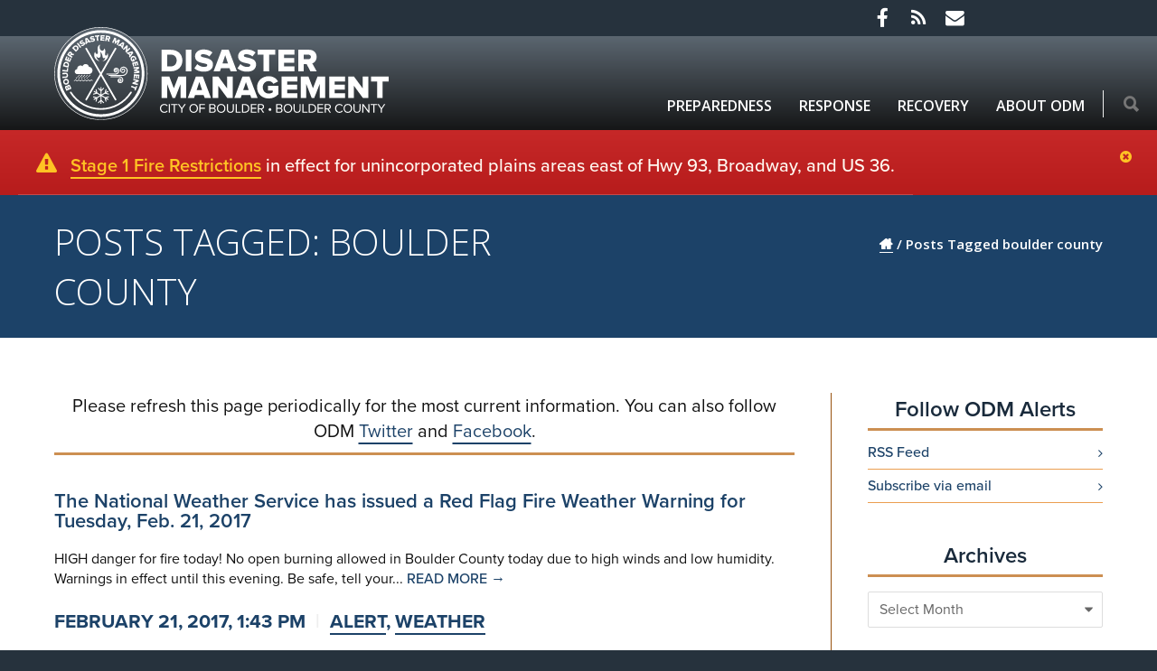

--- FILE ---
content_type: text/html; charset=UTF-8
request_url: https://boulderodm.gov/tag/boulder-county/
body_size: 16639
content:
<!doctype html>
<html lang="en-US">
<head>
<meta http-equiv="Content-Type" content="text/html; charset=UTF-8" />
<!-- Mobile Specific Metas & Favicons -->
<meta name="viewport" content="width=device-width, initial-scale=1, maximum-scale=1, user-scalable=1"><link rel="shortcut icon" href="https://assets.boulderodm.gov/wp-content/uploads/2023/06/favicon-16.png"><link rel="apple-touch-icon" href="https://assets.boulderodm.gov/wp-content/uploads/2023/06/favicon-57.png"><link rel="apple-touch-icon" sizes="120x120" href="https://assets.boulderodm.gov/wp-content/uploads/2023/06/favicon-120.png"><link rel="apple-touch-icon" sizes="76x76" href="https://assets.boulderodm.gov/wp-content/uploads/2023/06/favicon-76.png"><link rel="apple-touch-icon" sizes="152x152" href="https://assets.boulderodm.gov/wp-content/uploads/2023/06/favicon-152.png"><!-- WordPress Stuff -->
<meta name='robots' content='index, follow, max-image-preview:large, max-snippet:-1, max-video-preview:-1' />
	<style>img:is([sizes="auto" i], [sizes^="auto," i]) { contain-intrinsic-size: 3000px 1500px }</style>
	
	<!-- This site is optimized with the Yoast SEO Premium plugin v26.1 (Yoast SEO v26.1.1) - https://yoast.com/wordpress/plugins/seo/ -->
	<title>boulder county Archives - Boulder ODM</title>
	<link rel="canonical" href="https://boulderodm.gov/tag/boulder-county/" />
	<meta property="og:locale" content="en_US" />
	<meta property="og:type" content="article" />
	<meta property="og:title" content="boulder county Archives" />
	<meta property="og:url" content="https://boulderodm.gov/tag/boulder-county/" />
	<meta property="og:site_name" content="Boulder ODM" />
	<meta name="twitter:card" content="summary_large_image" />
	<script type="application/ld+json" class="yoast-schema-graph">{"@context":"https://schema.org","@graph":[{"@type":"CollectionPage","@id":"https://boulderodm.gov/tag/boulder-county/","url":"https://boulderodm.gov/tag/boulder-county/","name":"boulder county Archives - Boulder ODM","isPartOf":{"@id":"https://boulderodm.gov/#website"},"breadcrumb":{"@id":"https://boulderodm.gov/tag/boulder-county/#breadcrumb"},"inLanguage":"en-US"},{"@type":"BreadcrumbList","@id":"https://boulderodm.gov/tag/boulder-county/#breadcrumb","itemListElement":[{"@type":"ListItem","position":1,"name":"Home","item":"https://boulderodm.gov/"},{"@type":"ListItem","position":2,"name":"boulder county"}]},{"@type":"WebSite","@id":"https://boulderodm.gov/#website","url":"https://boulderodm.gov/","name":"Boulder ODM","description":"","potentialAction":[{"@type":"SearchAction","target":{"@type":"EntryPoint","urlTemplate":"https://boulderodm.gov/?s={search_term_string}"},"query-input":{"@type":"PropertyValueSpecification","valueRequired":true,"valueName":"search_term_string"}}],"inLanguage":"en-US"}]}</script>
	<!-- / Yoast SEO Premium plugin. -->


<link rel='dns-prefetch' href='//fonts.googleapis.com' />
<link rel="alternate" type="application/rss+xml" title="Boulder ODM &raquo; Feed" href="https://boulderodm.gov/feed/" />
<link rel="alternate" type="application/rss+xml" title="Boulder ODM &raquo; Comments Feed" href="https://boulderodm.gov/comments/feed/" />
<link rel="alternate" type="application/rss+xml" title="Boulder ODM &raquo; boulder county Tag Feed" href="https://boulderodm.gov/tag/boulder-county/feed/" />
<script type="text/javascript">
/* <![CDATA[ */
window._wpemojiSettings = {"baseUrl":"https:\/\/s.w.org\/images\/core\/emoji\/16.0.1\/72x72\/","ext":".png","svgUrl":"https:\/\/s.w.org\/images\/core\/emoji\/16.0.1\/svg\/","svgExt":".svg","source":{"concatemoji":"https:\/\/boulderodm.gov\/wp-includes\/js\/wp-emoji-release.min.js?ver=6.8.3"}};
/*! This file is auto-generated */
!function(s,n){var o,i,e;function c(e){try{var t={supportTests:e,timestamp:(new Date).valueOf()};sessionStorage.setItem(o,JSON.stringify(t))}catch(e){}}function p(e,t,n){e.clearRect(0,0,e.canvas.width,e.canvas.height),e.fillText(t,0,0);var t=new Uint32Array(e.getImageData(0,0,e.canvas.width,e.canvas.height).data),a=(e.clearRect(0,0,e.canvas.width,e.canvas.height),e.fillText(n,0,0),new Uint32Array(e.getImageData(0,0,e.canvas.width,e.canvas.height).data));return t.every(function(e,t){return e===a[t]})}function u(e,t){e.clearRect(0,0,e.canvas.width,e.canvas.height),e.fillText(t,0,0);for(var n=e.getImageData(16,16,1,1),a=0;a<n.data.length;a++)if(0!==n.data[a])return!1;return!0}function f(e,t,n,a){switch(t){case"flag":return n(e,"\ud83c\udff3\ufe0f\u200d\u26a7\ufe0f","\ud83c\udff3\ufe0f\u200b\u26a7\ufe0f")?!1:!n(e,"\ud83c\udde8\ud83c\uddf6","\ud83c\udde8\u200b\ud83c\uddf6")&&!n(e,"\ud83c\udff4\udb40\udc67\udb40\udc62\udb40\udc65\udb40\udc6e\udb40\udc67\udb40\udc7f","\ud83c\udff4\u200b\udb40\udc67\u200b\udb40\udc62\u200b\udb40\udc65\u200b\udb40\udc6e\u200b\udb40\udc67\u200b\udb40\udc7f");case"emoji":return!a(e,"\ud83e\udedf")}return!1}function g(e,t,n,a){var r="undefined"!=typeof WorkerGlobalScope&&self instanceof WorkerGlobalScope?new OffscreenCanvas(300,150):s.createElement("canvas"),o=r.getContext("2d",{willReadFrequently:!0}),i=(o.textBaseline="top",o.font="600 32px Arial",{});return e.forEach(function(e){i[e]=t(o,e,n,a)}),i}function t(e){var t=s.createElement("script");t.src=e,t.defer=!0,s.head.appendChild(t)}"undefined"!=typeof Promise&&(o="wpEmojiSettingsSupports",i=["flag","emoji"],n.supports={everything:!0,everythingExceptFlag:!0},e=new Promise(function(e){s.addEventListener("DOMContentLoaded",e,{once:!0})}),new Promise(function(t){var n=function(){try{var e=JSON.parse(sessionStorage.getItem(o));if("object"==typeof e&&"number"==typeof e.timestamp&&(new Date).valueOf()<e.timestamp+604800&&"object"==typeof e.supportTests)return e.supportTests}catch(e){}return null}();if(!n){if("undefined"!=typeof Worker&&"undefined"!=typeof OffscreenCanvas&&"undefined"!=typeof URL&&URL.createObjectURL&&"undefined"!=typeof Blob)try{var e="postMessage("+g.toString()+"("+[JSON.stringify(i),f.toString(),p.toString(),u.toString()].join(",")+"));",a=new Blob([e],{type:"text/javascript"}),r=new Worker(URL.createObjectURL(a),{name:"wpTestEmojiSupports"});return void(r.onmessage=function(e){c(n=e.data),r.terminate(),t(n)})}catch(e){}c(n=g(i,f,p,u))}t(n)}).then(function(e){for(var t in e)n.supports[t]=e[t],n.supports.everything=n.supports.everything&&n.supports[t],"flag"!==t&&(n.supports.everythingExceptFlag=n.supports.everythingExceptFlag&&n.supports[t]);n.supports.everythingExceptFlag=n.supports.everythingExceptFlag&&!n.supports.flag,n.DOMReady=!1,n.readyCallback=function(){n.DOMReady=!0}}).then(function(){return e}).then(function(){var e;n.supports.everything||(n.readyCallback(),(e=n.source||{}).concatemoji?t(e.concatemoji):e.wpemoji&&e.twemoji&&(t(e.twemoji),t(e.wpemoji)))}))}((window,document),window._wpemojiSettings);
/* ]]> */
</script>
<style id='wp-emoji-styles-inline-css' type='text/css'>

	img.wp-smiley, img.emoji {
		display: inline !important;
		border: none !important;
		box-shadow: none !important;
		height: 1em !important;
		width: 1em !important;
		margin: 0 0.07em !important;
		vertical-align: -0.1em !important;
		background: none !important;
		padding: 0 !important;
	}
</style>
<link rel='stylesheet' id='wp-block-library-css' href='https://assets.boulderodm.gov/static/wp-includes/css/dist/block-library/style.min.css?ver=6.8.3' type='text/css' media='all' />
<style id='classic-theme-styles-inline-css' type='text/css'>
/*! This file is auto-generated */
.wp-block-button__link{color:#fff;background-color:#32373c;border-radius:9999px;box-shadow:none;text-decoration:none;padding:calc(.667em + 2px) calc(1.333em + 2px);font-size:1.125em}.wp-block-file__button{background:#32373c;color:#fff;text-decoration:none}
</style>
<style id='safe-svg-svg-icon-style-inline-css' type='text/css'>
.safe-svg-cover{text-align:center}.safe-svg-cover .safe-svg-inside{display:inline-block;max-width:100%}.safe-svg-cover svg{fill:currentColor;height:100%;max-height:100%;max-width:100%;width:100%}

</style>
<style id='global-styles-inline-css' type='text/css'>
:root{--wp--preset--aspect-ratio--square: 1;--wp--preset--aspect-ratio--4-3: 4/3;--wp--preset--aspect-ratio--3-4: 3/4;--wp--preset--aspect-ratio--3-2: 3/2;--wp--preset--aspect-ratio--2-3: 2/3;--wp--preset--aspect-ratio--16-9: 16/9;--wp--preset--aspect-ratio--9-16: 9/16;--wp--preset--color--black: #000000;--wp--preset--color--cyan-bluish-gray: #abb8c3;--wp--preset--color--white: #ffffff;--wp--preset--color--pale-pink: #f78da7;--wp--preset--color--vivid-red: #cf2e2e;--wp--preset--color--luminous-vivid-orange: #ff6900;--wp--preset--color--luminous-vivid-amber: #fcb900;--wp--preset--color--light-green-cyan: #7bdcb5;--wp--preset--color--vivid-green-cyan: #00d084;--wp--preset--color--pale-cyan-blue: #8ed1fc;--wp--preset--color--vivid-cyan-blue: #0693e3;--wp--preset--color--vivid-purple: #9b51e0;--wp--preset--gradient--vivid-cyan-blue-to-vivid-purple: linear-gradient(135deg,rgba(6,147,227,1) 0%,rgb(155,81,224) 100%);--wp--preset--gradient--light-green-cyan-to-vivid-green-cyan: linear-gradient(135deg,rgb(122,220,180) 0%,rgb(0,208,130) 100%);--wp--preset--gradient--luminous-vivid-amber-to-luminous-vivid-orange: linear-gradient(135deg,rgba(252,185,0,1) 0%,rgba(255,105,0,1) 100%);--wp--preset--gradient--luminous-vivid-orange-to-vivid-red: linear-gradient(135deg,rgba(255,105,0,1) 0%,rgb(207,46,46) 100%);--wp--preset--gradient--very-light-gray-to-cyan-bluish-gray: linear-gradient(135deg,rgb(238,238,238) 0%,rgb(169,184,195) 100%);--wp--preset--gradient--cool-to-warm-spectrum: linear-gradient(135deg,rgb(74,234,220) 0%,rgb(151,120,209) 20%,rgb(207,42,186) 40%,rgb(238,44,130) 60%,rgb(251,105,98) 80%,rgb(254,248,76) 100%);--wp--preset--gradient--blush-light-purple: linear-gradient(135deg,rgb(255,206,236) 0%,rgb(152,150,240) 100%);--wp--preset--gradient--blush-bordeaux: linear-gradient(135deg,rgb(254,205,165) 0%,rgb(254,45,45) 50%,rgb(107,0,62) 100%);--wp--preset--gradient--luminous-dusk: linear-gradient(135deg,rgb(255,203,112) 0%,rgb(199,81,192) 50%,rgb(65,88,208) 100%);--wp--preset--gradient--pale-ocean: linear-gradient(135deg,rgb(255,245,203) 0%,rgb(182,227,212) 50%,rgb(51,167,181) 100%);--wp--preset--gradient--electric-grass: linear-gradient(135deg,rgb(202,248,128) 0%,rgb(113,206,126) 100%);--wp--preset--gradient--midnight: linear-gradient(135deg,rgb(2,3,129) 0%,rgb(40,116,252) 100%);--wp--preset--font-size--small: 13px;--wp--preset--font-size--medium: 20px;--wp--preset--font-size--large: 36px;--wp--preset--font-size--x-large: 42px;--wp--preset--spacing--20: 0.44rem;--wp--preset--spacing--30: 0.67rem;--wp--preset--spacing--40: 1rem;--wp--preset--spacing--50: 1.5rem;--wp--preset--spacing--60: 2.25rem;--wp--preset--spacing--70: 3.38rem;--wp--preset--spacing--80: 5.06rem;--wp--preset--shadow--natural: 6px 6px 9px rgba(0, 0, 0, 0.2);--wp--preset--shadow--deep: 12px 12px 50px rgba(0, 0, 0, 0.4);--wp--preset--shadow--sharp: 6px 6px 0px rgba(0, 0, 0, 0.2);--wp--preset--shadow--outlined: 6px 6px 0px -3px rgba(255, 255, 255, 1), 6px 6px rgba(0, 0, 0, 1);--wp--preset--shadow--crisp: 6px 6px 0px rgba(0, 0, 0, 1);}:where(.is-layout-flex){gap: 0.5em;}:where(.is-layout-grid){gap: 0.5em;}body .is-layout-flex{display: flex;}.is-layout-flex{flex-wrap: wrap;align-items: center;}.is-layout-flex > :is(*, div){margin: 0;}body .is-layout-grid{display: grid;}.is-layout-grid > :is(*, div){margin: 0;}:where(.wp-block-columns.is-layout-flex){gap: 2em;}:where(.wp-block-columns.is-layout-grid){gap: 2em;}:where(.wp-block-post-template.is-layout-flex){gap: 1.25em;}:where(.wp-block-post-template.is-layout-grid){gap: 1.25em;}.has-black-color{color: var(--wp--preset--color--black) !important;}.has-cyan-bluish-gray-color{color: var(--wp--preset--color--cyan-bluish-gray) !important;}.has-white-color{color: var(--wp--preset--color--white) !important;}.has-pale-pink-color{color: var(--wp--preset--color--pale-pink) !important;}.has-vivid-red-color{color: var(--wp--preset--color--vivid-red) !important;}.has-luminous-vivid-orange-color{color: var(--wp--preset--color--luminous-vivid-orange) !important;}.has-luminous-vivid-amber-color{color: var(--wp--preset--color--luminous-vivid-amber) !important;}.has-light-green-cyan-color{color: var(--wp--preset--color--light-green-cyan) !important;}.has-vivid-green-cyan-color{color: var(--wp--preset--color--vivid-green-cyan) !important;}.has-pale-cyan-blue-color{color: var(--wp--preset--color--pale-cyan-blue) !important;}.has-vivid-cyan-blue-color{color: var(--wp--preset--color--vivid-cyan-blue) !important;}.has-vivid-purple-color{color: var(--wp--preset--color--vivid-purple) !important;}.has-black-background-color{background-color: var(--wp--preset--color--black) !important;}.has-cyan-bluish-gray-background-color{background-color: var(--wp--preset--color--cyan-bluish-gray) !important;}.has-white-background-color{background-color: var(--wp--preset--color--white) !important;}.has-pale-pink-background-color{background-color: var(--wp--preset--color--pale-pink) !important;}.has-vivid-red-background-color{background-color: var(--wp--preset--color--vivid-red) !important;}.has-luminous-vivid-orange-background-color{background-color: var(--wp--preset--color--luminous-vivid-orange) !important;}.has-luminous-vivid-amber-background-color{background-color: var(--wp--preset--color--luminous-vivid-amber) !important;}.has-light-green-cyan-background-color{background-color: var(--wp--preset--color--light-green-cyan) !important;}.has-vivid-green-cyan-background-color{background-color: var(--wp--preset--color--vivid-green-cyan) !important;}.has-pale-cyan-blue-background-color{background-color: var(--wp--preset--color--pale-cyan-blue) !important;}.has-vivid-cyan-blue-background-color{background-color: var(--wp--preset--color--vivid-cyan-blue) !important;}.has-vivid-purple-background-color{background-color: var(--wp--preset--color--vivid-purple) !important;}.has-black-border-color{border-color: var(--wp--preset--color--black) !important;}.has-cyan-bluish-gray-border-color{border-color: var(--wp--preset--color--cyan-bluish-gray) !important;}.has-white-border-color{border-color: var(--wp--preset--color--white) !important;}.has-pale-pink-border-color{border-color: var(--wp--preset--color--pale-pink) !important;}.has-vivid-red-border-color{border-color: var(--wp--preset--color--vivid-red) !important;}.has-luminous-vivid-orange-border-color{border-color: var(--wp--preset--color--luminous-vivid-orange) !important;}.has-luminous-vivid-amber-border-color{border-color: var(--wp--preset--color--luminous-vivid-amber) !important;}.has-light-green-cyan-border-color{border-color: var(--wp--preset--color--light-green-cyan) !important;}.has-vivid-green-cyan-border-color{border-color: var(--wp--preset--color--vivid-green-cyan) !important;}.has-pale-cyan-blue-border-color{border-color: var(--wp--preset--color--pale-cyan-blue) !important;}.has-vivid-cyan-blue-border-color{border-color: var(--wp--preset--color--vivid-cyan-blue) !important;}.has-vivid-purple-border-color{border-color: var(--wp--preset--color--vivid-purple) !important;}.has-vivid-cyan-blue-to-vivid-purple-gradient-background{background: var(--wp--preset--gradient--vivid-cyan-blue-to-vivid-purple) !important;}.has-light-green-cyan-to-vivid-green-cyan-gradient-background{background: var(--wp--preset--gradient--light-green-cyan-to-vivid-green-cyan) !important;}.has-luminous-vivid-amber-to-luminous-vivid-orange-gradient-background{background: var(--wp--preset--gradient--luminous-vivid-amber-to-luminous-vivid-orange) !important;}.has-luminous-vivid-orange-to-vivid-red-gradient-background{background: var(--wp--preset--gradient--luminous-vivid-orange-to-vivid-red) !important;}.has-very-light-gray-to-cyan-bluish-gray-gradient-background{background: var(--wp--preset--gradient--very-light-gray-to-cyan-bluish-gray) !important;}.has-cool-to-warm-spectrum-gradient-background{background: var(--wp--preset--gradient--cool-to-warm-spectrum) !important;}.has-blush-light-purple-gradient-background{background: var(--wp--preset--gradient--blush-light-purple) !important;}.has-blush-bordeaux-gradient-background{background: var(--wp--preset--gradient--blush-bordeaux) !important;}.has-luminous-dusk-gradient-background{background: var(--wp--preset--gradient--luminous-dusk) !important;}.has-pale-ocean-gradient-background{background: var(--wp--preset--gradient--pale-ocean) !important;}.has-electric-grass-gradient-background{background: var(--wp--preset--gradient--electric-grass) !important;}.has-midnight-gradient-background{background: var(--wp--preset--gradient--midnight) !important;}.has-small-font-size{font-size: var(--wp--preset--font-size--small) !important;}.has-medium-font-size{font-size: var(--wp--preset--font-size--medium) !important;}.has-large-font-size{font-size: var(--wp--preset--font-size--large) !important;}.has-x-large-font-size{font-size: var(--wp--preset--font-size--x-large) !important;}
:where(.wp-block-post-template.is-layout-flex){gap: 1.25em;}:where(.wp-block-post-template.is-layout-grid){gap: 1.25em;}
:where(.wp-block-columns.is-layout-flex){gap: 2em;}:where(.wp-block-columns.is-layout-grid){gap: 2em;}
:root :where(.wp-block-pullquote){font-size: 1.5em;line-height: 1.6;}
</style>
<link rel='stylesheet' id='wpdm-fonticon-css' href='https://assets.boulderodm.gov/static/wp-content/plugins/download-manager/assets/wpdm-iconfont/css/wpdm-icons.css?ver=6.8.3' type='text/css' media='all' />
<link rel='stylesheet' id='wpdm-front-css' href='https://assets.boulderodm.gov/static/wp-content/plugins/download-manager/assets/css/front.min.css?ver=6.8.3' type='text/css' media='all' />
<link rel='stylesheet' id='cus_accessibility_styles-css' href='https://assets.boulderodm.gov/static/wp-content/themes/boulderodm/global_accessibility/cus_accessibility_css.css?ver=6.8.3' type='text/css' media='all' />
<link rel='stylesheet' id='insight_vc_styles-css' href='https://assets.boulderodm.gov/static/wp-content/themes/boulderodm/functions/templates/insight_vc_styles.css?ver=6.8.3' type='text/css' media='all' />
<link rel='stylesheet' id='parent-style-css' href='https://assets.boulderodm.gov/static/wp-content/themes/unicon/style.css?ver=6.8.3' type='text/css' media='all' />
<link rel='stylesheet' id='stylesheet-css' href='https://assets.boulderodm.gov/static/wp-content/themes/boulderodm/style.css?ver=1' type='text/css' media='all' />
<link rel='stylesheet' id='js_composer_front-css' href='https://assets.boulderodm.gov/static/wp-content/plugins/js_composer/assets/css/js_composer.min.css?ver=8.7.1' type='text/css' media='all' />
<link rel='stylesheet' id='shortcodes-css' href='https://assets.boulderodm.gov/static/wp-content/themes/unicon/framework/css/shortcodes.css?ver=6.8.3' type='text/css' media='all' />
<link rel='stylesheet' id='responsive-css' href='https://assets.boulderodm.gov/static/wp-content/themes/unicon/framework/css/responsive.css?ver=6.8.3' type='text/css' media='all' />
<link rel='stylesheet' id='vc_plugin_table_style_css-css' href='https://assets.boulderodm.gov/static/wp-content/plugins/easy-tables-vc/assets/css/style.css?ver=1.0.0' type='text/css' media='all' />
<link rel='stylesheet' id='vc_plugin_themes_css-css' href='https://assets.boulderodm.gov/static/wp-content/plugins/easy-tables-vc/assets/css/themes.css?ver=6.8.3' type='text/css' media='all' />
<link rel='stylesheet' id='tablepress-datatables-css-css' href='https://assets.boulderodm.gov/static/wp-content/plugins/tablepress-premium/css/build/default.css?ver=3.1.3' type='text/css' media='all' />
<link rel='stylesheet' id='redux-google-fonts-minti_data-css' href='https://fonts.googleapis.com/css?family=Open+Sans%3A300%2C400%2C500%2C600%2C700%2C800%2C300italic%2C400italic%2C500italic%2C600italic%2C700italic%2C800italic%7CMontserrat&#038;subset=latin&#038;ver=1768427164' type='text/css' media='all' />
<script type="text/javascript" src="https://assets.boulderodm.gov/static/wp-includes/js/jquery/jquery.min.js?ver=3.7.1" id="jquery-core-js"></script>
<script type="text/javascript" src="https://assets.boulderodm.gov/static/wp-includes/js/jquery/jquery-migrate.min.js?ver=3.4.1" id="jquery-migrate-js"></script>
<script type="text/javascript" src="https://assets.boulderodm.gov/static/wp-content/plugins/download-manager/assets/js/wpdm.min.js?ver=6.8.3" id="wpdm-frontend-js-js"></script>
<script type="text/javascript" id="wpdm-frontjs-js-extra">
/* <![CDATA[ */
var wpdm_url = {"home":"https:\/\/boulderodm.gov\/","site":"https:\/\/boulderodm.gov\/","ajax":"https:\/\/boulderodm.gov\/wp-admin\/admin-ajax.php"};
var wpdm_js = {"spinner":"<i class=\"wpdm-icon wpdm-sun wpdm-spin\"><\/i>","client_id":"e90565046bd42ae29d1decc258b77979"};
var wpdm_strings = {"pass_var":"Password Verified!","pass_var_q":"Please click following button to start download.","start_dl":"Start Download"};
/* ]]> */
</script>
<script type="text/javascript" src="https://assets.boulderodm.gov/static/wp-content/plugins/download-manager/assets/js/front.min.js?ver=3.3.26" id="wpdm-frontjs-js"></script>
<script type="text/javascript" src="https://assets.boulderodm.gov/static/wp-content/themes/boulderodm/js/stickyHeader.js?ver=6.8.3" id="sticky-header-js"></script>
<script type="text/javascript" src="https://assets.boulderodm.gov/static/wp-content/themes/boulderodm/global_accessibility/cus_accessibility_script.js?ver=6.8.3" id="cus_accessibility_scripts-js"></script>
<script type="text/javascript" src="https://assets.boulderodm.gov/static/wp-content/themes/boulderodm/js/matchHeight.js?ver=6.8.3" id="match_height-js"></script>
<link rel="https://api.w.org/" href="https://boulderodm.gov/wp-json/" /><link rel="alternate" title="JSON" type="application/json" href="https://boulderodm.gov/wp-json/wp/v2/tags/2221" /><link rel="EditURI" type="application/rsd+xml" title="RSD" href="https://boulderodm.gov/xmlrpc.php?rsd" />
<meta name="generator" content="WordPress 6.8.3" />
 
<style>
#adminmenu #menu-posts-event div.wp-menu-image:before {
  content: '\f145';
}
#adminmenu #menu-posts-events div.wp-menu-image:before {
  content: '\f145';
  font-family: dashicons;
}
#adminmenu #toplevel_page_site-wide-alerts div.wp-menu-image:before {
	content: "\f534";
	font-family: dashicons;
}
/* adding dashicons for left hand menu */
#adminmenu #toplevel_page_emergency-status-banner div.wp-menu-image:before {
	content: "\f488";
	font-family: dashicons;
}
</style>
<script>
	jQuery(document).ready(function(){
		jQuery('a.menu-icon-appearance').attr('href', 'javascript:void(0);');
	});
</script>
    <style>
    @media screen and (max-width: 1023px){
        #wpadminbar{
            height: 64px;
        }
    }
    </style>
<style type="text/css">
body{font:400 16px Open Sans,Arial,Helvetica,sans-serif;color:#111111;line-height:1.4;}.wrapall,.boxed-layout{background-color:#f4f4f4;}body.page-template-page-blank-php{background:#f4f4f4 !important;}h1,.title-h1{font:600 50px Open Sans,Arial,Helvetica,sans-serif;color:#192a3b;}h2{font:600 36px Open Sans,Arial,Helvetica,sans-serif;color:#192a3b;}h3{font:600 28px Open Sans,Arial,Helvetica,sans-serif;color:#192a3b;}h4{font:600 22px Open Sans,Arial,Helvetica,sans-serif;color:#192a3b;}h5{font:600 16px Open Sans,Arial,Helvetica,sans-serif;color:#192a3b;}h6{font:600 16px Open Sans,Arial,Helvetica,sans-serif;color:#192a3b;}.title{font-family:'Open Sans',Arial,Helvetica,sans-serif;}h1 a,h2 a,h3 a,h4 a,h5 a,h6 a{font-weight:inherit;color:inherit;}h1 a:hover,h2 a:hover,h3 a:hover,h4 a:hover,h5 a:hover,h6 a:hover,a:hover h1,a:hover h2,a:hover h3,a:hover h4,a:hover h5,a:hover h6{color:#333333;}a{color:#1C4268;}a:hover{color:#333333;}input[type='text'],input[type='password'],input[type='email'],input[type='tel'],input[type='date'],input[type='number'],textarea,select{font-family:Open Sans,Arial,Helvetica,sans-serif;font-size:16px;}#sidebar .widget h3{font:600 24px Open Sans,Arial,Helvetica,sans-serif;color:#192a3b;}.container .twelve.alt.sidebar-right,.container .twelve.alt.sidebar-left,#sidebar.sidebar-right #sidebar-widgets,#sidebar.sidebar-left #sidebar-widgets{border-color:transparent;}#topbar{background:#26323d;color:#ffffff;}#topbar a{color:#ffffff;}#topbar a:hover{color:#cecece;}@media only screen and (max-width:767px){#topbar .topbar-col1{background:#26323d;}} #navigation > ul > li > a{font:600 16px Open Sans,Arial,Helvetica,sans-serif;color:#ffffff;}#navigation > ul > li:hover > a,#navigation > ul > li > a:hover{color:#c9c9c9;}#navigation li.current-menu-item > a:hover,#navigation li.current-page-ancestor > a:hover,#navigation li.current-menu-ancestor > a:hover,#navigation li.current-menu-parent > a:hover,#navigation li.current_page_ancestor > a:hover,#navigation > ul > li.sfHover > a{color:#c9c9c9;}#navigation li.current-menu-item > a,#navigation li.current-page-ancestor > a,#navigation li.current-menu-ancestor > a,#navigation li.current-menu-parent > a,#navigation li.current_page_ancestor > a{color:#ffffff;}#navigation ul li:hover{border-color:#c9c9c9;}#navigation li.current-menu-item,#navigation li.current-page-ancestor,#navigation li.current-menu-ancestor,#navigation li.current-menu-parent,#navigation li.current_page_ancestor{border-color:#ffffff;}#navigation .sub-menu{background:#262626;}#navigation .sub-menu li a{font:600 13px Open Sans,Arial,Helvetica,sans-serif;color:#bbbbbb;}#navigation .sub-menu li a:hover{color:#ffffff;}#navigation .sub-menu li.current_page_item > a,#navigation .sub-menu li.current_page_item > a:hover,#navigation .sub-menu li.current-menu-item > a,#navigation .sub-menu li.current-menu-item > a:hover,#navigation .sub-menu li.current-page-ancestor > a,#navigation .sub-menu li.current-page-ancestor > a:hover,#navigation .sub-menu li.current-menu-ancestor > a,#navigation .sub-menu li.current-menu-ancestor > a:hover,#navigation .sub-menu li.current-menu-parent > a,#navigation .sub-menu li.current-menu-parent > a:hover,#navigation .sub-menu li.current_page_ancestor > a,#navigation .sub-menu li.current_page_ancestor > a:hover{color:#ffffff;}#navigation .sub-menu li a,#navigation .sub-menu ul li a{border-color:#333333;}#navigation > ul > li.megamenu > ul.sub-menu{background:#262626;border-color:#c9c9c9;}#navigation > ul > li.megamenu > ul > li{border-right-color:#333333 !important;}#navigation > ul > li.megamenu ul li a{color:#bbbbbb;}#navigation > ul > li.megamenu > ul > li > a{color:#ffffff;}#navigation > ul > li.megamenu > ul ul li a:hover,#header #navigation > ul > li.megamenu > ul ul li.current-menu-item a{color:#ffffff !important;background-color:#333333 !important;} #search-btn,#shopping-btn,#close-search-btn{color:#1c4268;}#search-btn:hover,#shopping-btn:hover,#close-search-btn:hover{color:#999999;}#slogan{font:400 20px Open Sans,Arial,Helvetica,sans-serif;color:#777777;margin-top:26px;} #mobile-navigation{background:#262626;}#mobile-navigation ul li a{font:600 13px Open Sans,Arial,Helvetica,sans-serif;color:#bbbbbb;border-bottom-color:#333333 !important;}#mobile-navigation ul li a:hover,#mobile-navigation ul li a:hover [class^='fa-'],#mobile-navigation li.open > a,#mobile-navigation ul li.current-menu-item > a,#mobile-navigation ul li.current-menu-ancestor > a{color:#ffffff;}body #mobile-navigation li.open > a [class^='fa-']{color:#ffffff;}#mobile-navigation form,#mobile-navigation form input{background:#444444;color:#cccccc;}#mobile-navigation form:before{color:#cccccc;}#mobile-header{background:#26323d;height:104px;}#mobile-navigation-btn,#mobile-cart-btn,#mobile-shopping-btn{color:#1c4268;line-height:104px;}#mobile-navigation-btn:hover,#mobile-cart-btn:hover,#mobile-shopping-btn:hover{color:#999999;}#mobile-header .logo{margin-top:-10px;} #header.header-v1{min-height:104px;background:#26323d;}.header-v1 .logo{margin-top:-10px;}.header-v1 #navigation > ul > li{height:104px;padding-top:66px;}.header-v1 #navigation .sub-menu{top:104px;}.header-v1 .header-icons-divider{line-height:104px;background:#efefef;}#header.header-v1 .widget_shopping_cart{top:104px;}.header-v1 #search-btn,.header-v1 #close-search-btn,.header-v1 #shopping-btn{line-height:104px;}.header-v1 #search-top,.header-v1 #search-top input{height:104px;}.header-v1 #search-top input{color:#1c4268;font-family:Open Sans,Arial,Helvetica,sans-serif;} #header.header-v3{background:#26323d;}.header-v3 .navigation-wrap{background:#26323d;border-top:1px solid #efefef;}.header-v3 .logo{margin-top:30px;margin-bottom:30px;} #header.header-v4{background:#26323d;}.header-v4 .navigation-wrap{background:#26323d;border-top:1px solid #efefef;}.header-v4 .logo{margin-top:30px;margin-bottom:30px;} #transparentimage{padding:104px 0 0 0;}.header-is-transparent #mobile-navigation{top:104px;} .stuck{background:#26323d;} .titlebar h1,.title-h1{font:300 40px Open Sans,Arial,Helvetica,sans-serif;color:#ffffff;}#fulltitle{background:#1c4268;border-bottom:1px solid #efefef;}#breadcrumbs{margin-top:30px;}#breadcrumbs,#breadcrumbs a{font:600 15px Open Sans,Arial,Helvetica,sans-serif;color:#ffffff;}#breadcrumbs a:hover{color:#ffffff;}#fullimagecenter h1,#transparentimage h1,#fullimagecenter .title-h1,#transparentimage .title-h1{font:42px Montserrat,Arial,Helvetica,sans-serif;color:#ffffff;text-transform:uppercase;letter-spacing:1px;text-align:center;} #footer .widget h3{font:600 24px Open Sans,Arial,Helvetica,sans-serif;color:#f5d9c1;}#footer{color:#efefef;border-top:4px none #1c4268;}#footer{background-color:#6f5e53;}#footer a,#footer .widget ul li:after{color:#ffffff;}#footer a:hover,#footer .widget ul li:hover:after{color:#d3d3d3;}#footer .widget ul li{border-bottom-color:#6d6d6c;} #copyright{background:#26323d;color:#b8babc;}#copyright a{color:#999999;}#copyright a:hover{color:#cccccc;} .highlight{color:#1C4268 !important;}::selection{background:#1C4268;}::-moz-selection{background:#1C4268;}#shopping-btn span{background:#1C4268;}.blog-page .post h1 a:hover,.blog-page .post h2 a:hover{color:#1C4268;}.entry-image .entry-overlay{background:#1C4268;}.entry-quote a:hover{background:#1C4268;}.entry-link a:hover{background:#1C4268;}.blog-single .entry-tags a:hover{color:#1C4268;}.sharebox ul li a:hover{color:#1C4268;}.commentlist li.bypostauthor .comment-text{border-color:#1C4268;}#pagination .current a{background:#1C4268;}#filters ul li a:hover{color:#1C4268;}#filters ul li a.active{color:#1C4268;}#back-to-top a:hover{background-color:#1C4268;}#sidebar .widget ul li a:hover{color:#1C4268;}#sidebar .widget ul li:hover:after{color:#1C4268;}.widget_tag_cloud a:hover,.widget_product_tag_cloud a:hover{background:#1C4268;border-color:#1C4268;}.widget_portfolio .portfolio-widget-item .portfolio-overlay{background:#1C4268;}#sidebar .widget_nav_menu ul li a:hover{color:#1C4268;}#footer .widget_tag_cloud a:hover,#footer .widget_product_tag_cloud a:hover{background:#1C4268;border-color:#1C4268;} .box.style-2{border-top-color:#1C4268;}.box.style-4{border-color:#1C4268;}.box.style-6{background:#1C4268;}a.button,input[type=submit],button,.minti_button{background:#1C4268;border-color:#1C4268;}a.button.color-2{color:#1C4268;border-color:#1C4268;}a.button.color-3{background:#1C4268;border-color:#1C4268;}a.button.color-9{color:#1C4268;}a.button.color-6:hover{background:#1C4268;border-color:#1C4268;}a.button.color-7:hover{background:#1C4268;border-color:#1C4268;}.counter-number{color:#1C4268;}.divider-title.align-center:after,.divider-title.align-left:after{background-color:#1C4268}.divider5{border-bottom-color:#1C4268;}.dropcap.dropcap-circle{background-color:#1C4268;}.dropcap.dropcap-box{background-color:#1C4268;}.dropcap.dropcap-color{color:#1C4268;}.toggle .toggle-title.active,.color-light .toggle .toggle-title.active{background:#1C4268;border-color:#1C4268;}.iconbox-style-1.icon-color-accent i.boxicon,.iconbox-style-2.icon-color-accent i.boxicon,.iconbox-style-3.icon-color-accent i.boxicon,.iconbox-style-8.icon-color-accent i.boxicon,.iconbox-style-9.icon-color-accent i.boxicon{color:#1C4268!important;}.iconbox-style-4.icon-color-accent i.boxicon,.iconbox-style-5.icon-color-accent i.boxicon,.iconbox-style-6.icon-color-accent i.boxicon,.iconbox-style-7.icon-color-accent i.boxicon,.flip .icon-color-accent.card .back{background:#1C4268;}.latest-blog .blog-item .blog-overlay{background:#1C4268;}.latest-blog .blog-item .blog-pic i{color:#1C4268;}.latest-blog .blog-item h4 a:hover{color:#1C4268;}.progressbar .progress-percentage{background:#1C4268;}.wpb_widgetised_column .widget ul li a:hover{color:#1C4268;}.wpb_widgetised_column .widget ul li:hover:after{color:#1C4268;}.wpb_accordion .wpb_accordion_wrapper .ui-state-active .ui-icon{background-color:#1C4268;}.wpb_accordion .wpb_accordion_wrapper .ui-state-active.wpb_accordion_header a{color:#1C4268;}.wpb_accordion .wpb_accordion_wrapper .wpb_accordion_header a:hover,.wpb_accordion .wpb_accordion_wrapper .wpb_accordion_header a:hover .ui-state-default .ui-icon{color:#1C4268;}.wpb_accordion .wpb_accordion_wrapper .wpb_accordion_header:hover .ui-icon{background-color:#1C4268!important;}.wpb_content_element.wpb_tabs .wpb_tabs_nav li.ui-tabs-active{border-bottom-color:#1C4268;}.portfolio-item h4 a:hover{color:#1C4268;}.portfolio-filters ul li a:hover{color:#1C4268;}.portfolio-filters ul li a.active{color:#1C4268;}.portfolio-overlay-icon .portfolio-overlay{background:#1C4268;}.portfolio-overlay-icon i{color:#1C4268;}.portfolio-overlay-effect .portfolio-overlay{background:#1C4268;}.portfolio-overlay-name .portfolio-overlay{background:#1C4268;}.portfolio-detail-attributes ul li a:hover{color:#1C4268;}a.catimage:hover .catimage-text{background:#1C4268;} .products li h3{font:400 16px Open Sans,Arial,Helvetica,sans-serif;color:#111111;}.woocommerce .button.checkout-button{background:#1C4268;border-color:#1C4268;}.woocommerce .products .onsale{background:#1C4268;}.product .onsale{background:#1C4268;}button.single_add_to_cart_button:hover{background:#1C4268;}.woocommerce-tabs > ul > li.active a{color:#1C4268;border-bottom-color:#1C4268;}p.stars a:hover{background:#1C4268;}p.stars a.active,p.stars a.active:after{background:#1C4268;}.product_list_widget a{color:#1C4268;}.woocommerce .widget_layered_nav li.chosen a{color:#1C4268!important;}.woocommerce .widget_product_categories > ul > li.current-cat > a{color:#1C4268!important;}.woocommerce .widget_product_categories > ul > li.current-cat:after{color:#1C4268!important;}.woocommerce-message{background:#1C4268;}.bbp-topics-front ul.super-sticky .bbp-topic-title:before,.bbp-topics ul.super-sticky .bbp-topic-title:before,.bbp-topics ul.sticky .bbp-topic-title:before,.bbp-forum-content ul.sticky .bbp-topic-title:before{color:#1C4268!important;}#subscription-toggle a:hover{background:#1C4268;}.bbp-pagination-links span.current{background:#1C4268;}div.wpcf7-mail-sent-ok,div.wpcf7-mail-sent-ng,div.wpcf7-spam-blocked,div.wpcf7-validation-errors{background:#1C4268;}.wpcf7-not-valid{border-color:#1C4268 !important;}.products .button.add_to_cart_button{color:#1C4268!important;}.minti_list.color-accent li:before{color:#1C4268!important;}.blogslider_text .post-categories li a{background-color:#1C4268;}.minti_zooming_slider .flex-control-nav li .minti_zooming_slider_ghost{background-color:#1C4268;}.minti_carousel.pagination_numbers .owl-dots .owl-dot.active{background-color:#1C4268;}.wpb_content_element.wpb_tour .wpb_tabs_nav li.ui-tabs-active,.color-light .wpb_content_element.wpb_tour .wpb_tabs_nav li.ui-tabs-active{background-color:#1C4268;}.masonry_icon i{color:#1C4268;}.woocommerce-MyAccount-navigation-link.is-active a{color:#1C4268;} .font-special,.button,.counter-title,h6,.wpb_accordion .wpb_accordion_wrapper .wpb_accordion_header a,.pricing-plan .pricing-plan-head h3,a.catimage,.divider-title,button,input[type='submit'],input[type='reset'],input[type='button'],.vc_pie_chart h4,.page-404 h3,.minti_masonrygrid_item h4{font-family:'Open Sans',Arial,Helvetica,sans-serif;}.ui-helper-reset{line-height:1.4;} body .header-v1 #search-btn{color:white;}body .header-v1 #search-btn:hover{color:gray;}.header-v1 #search-top input{color:white;}#fulltitle #breadcrumbs a span:hover{color:lightgray;}#search-top form input{color:white;}#search-btn,#shopping-btn,#close-search-btn{color:white;}#copyright a{color:white;}#copyright a:hover{color:#999;}#mobile-navigation-btn,#mobile-cart-btn,#mobile-shopping-btn{color:white;}.post a{text-decoration:underline;text-underline-position:under;}.post a:hover{color:#000; background-color:#d9dbdd;text-decoration:underline;text-underline-position:under;}.alert-message a{color:black!important;text-decoration:underline;text-underline-position:under;}.alert-message a:hover{color:white!important;text-decoration:underline;text-underline-position:under;opacity:100%;}body .blog-list-item-description h3{line-height:.9em;} form.fsForm{max-width:100%;padding:0;margin:0;}form.fsForm input[type="text"],form.fsForm input[type="password"],form.fsForm input[type="email"],form.fsForm input[type="tel"],form.fsForm input[type="date"],form.fsForm textarea{width:100%;color:#333;margin-bottom:0.3rem;border:1px solid black;}form.fsForm .fsSupportingSubLabel{margin-bottom:0.3rem !important;}form.fsForm .fsSupporting span,form.fsForm label.fsOptionLabel span{font-weight:400;}form.fsForm input[type="checkbox"],form.fsForm input[type="radio"],form.fsForm .fsDateField input{border:none;}form.fsForm button{background:inherit !important;display:inherit !important;text-align:inherit !important;margin:inherit !important;font-weight:inherit !important;line-height:inherit !important;color:inherit !important;text-transform:unset !important;border-radius:inherit !important;transition:none !important;}form.fsForm button[type="submit"]{font-size:1.25rem !important;background-color:#1c4268 !important;border:1px solid #1c4268 !important;border-radius:3px !important;color:#fff !important;margin:0 auto 5px !important;}form.fsForm button[type="submit"]:focus-visible{border:none !important;margin:0 auto 5px !important;}form.fsForm button.AsyncFileUploadstyles__StyledBrowseButton-sc-wvu5q-9{display:inline-block !important;background:#1c4268 !important;padding:.2rem;text-decoration:none;border-radius:3px !important;color:#fff !important;}.base-Popper-root button{background:inherit !important;display:inherit !important;text-align:inherit !important;margin:inherit !important;font-weight:inherit !important;line-height:inherit !important;color:inherit !important;text-transform:unset !important;border-radius:inherit !important;transition:none !important;text-wrap:wrap;}form.fsForm th{background:#2c4251 !important}form.fsForm td.fsMatrixCol1,form.fsForm td.fsMatrixCol2,form.fsForm .fsTableCol1,form.fsForm .fsTableCol2{text-align:center;background:inherit;}@media screen and (max-width:767px){body h3{line-height:.9em;}.container .twelve.alt.sidebar-right,.container .twelve.alt.sidebar-left,#sidebar.sidebar-right #sidebar-widgets,#sidebar.sidebar-left #sidebar-widgets{width:96%!important;margin:0 10px;}#page-wrap #content,#page-wrap .content,.blog-single #content{width:96%!important;margin:0 10px;}.blog-single #content{max-width:96%;}.blog-single .post h1{line-height:1.2 !important;}.blog-page .post h1,.blog-page .post h2{line-height:1.2em;}}.alertContent{margin-left:0;}.alert{color:#fff8f0;text-align:left;align-items:flex-start;gap:12px;padding:16px 20px;line-height:1.5;margin-right:1px;border-bottom:1px solid rgba(255,255,255,0.2);width:auto;}@media screen and (max-width:479px){.alert{text-align:left;width:100%;margin-left:-1px;}}.noticesWarnings.noticesWarnings-red{background:linear-gradient(to bottom,#c62828,#b71c1c);}.alert a{text-decoration-thickness:2px;color:#ffd54f;}.alert p{line-height:1.6;}.closeTimes{position:absolute;top:10px;right:10px;}.header-v1 #search-top input{color:#27323d;padding-left:1em;}@media only screen and (max-width:959px){#header,.sticky-wrapper{display:none;}#mobile-header{display:inherit}}@media only screen and (max-width:479px){#boco-header-wrapper #topbar .container .topbar-col2{width:40%;background-color:#26323d!important;}#mobile-header #mobile-navigation-btn .fa-bars{color:white!important;position:relative;}#mobile-navigation-btn,#mobile-cart-btn,#mobile-shopping-btn{color:white!important;}div.vc_btn3-container .vc_btn3-size-md{margin-bottom:20px!important;}}
</style><meta name="generator" content="Powered by WPBakery Page Builder - drag and drop page builder for WordPress."/>
<noscript><style> .wpb_animate_when_almost_visible { opacity: 1; }</style></noscript><meta name="generator" content="WordPress Download Manager 3.3.26" />
                <style>
        /* WPDM Link Template Styles */        </style>
                <style>

            :root {
                --color-primary: #4a8eff;
                --color-primary-rgb: 74, 142, 255;
                --color-primary-hover: #5998ff;
                --color-primary-active: #3281ff;
                --clr-sec: #6c757d;
                --clr-sec-rgb: 108, 117, 125;
                --clr-sec-hover: #6c757d;
                --clr-sec-active: #6c757d;
                --color-secondary: #6c757d;
                --color-secondary-rgb: 108, 117, 125;
                --color-secondary-hover: #6c757d;
                --color-secondary-active: #6c757d;
                --color-success: #018e11;
                --color-success-rgb: 1, 142, 17;
                --color-success-hover: #0aad01;
                --color-success-active: #0c8c01;
                --color-info: #2CA8FF;
                --color-info-rgb: 44, 168, 255;
                --color-info-hover: #2CA8FF;
                --color-info-active: #2CA8FF;
                --color-warning: #FFB236;
                --color-warning-rgb: 255, 178, 54;
                --color-warning-hover: #FFB236;
                --color-warning-active: #FFB236;
                --color-danger: #ff5062;
                --color-danger-rgb: 255, 80, 98;
                --color-danger-hover: #ff5062;
                --color-danger-active: #ff5062;
                --color-green: #30b570;
                --color-blue: #0073ff;
                --color-purple: #8557D3;
                --color-red: #ff5062;
                --color-muted: rgba(69, 89, 122, 0.6);
                --wpdm-font: "Sen", -apple-system, BlinkMacSystemFont, "Segoe UI", Roboto, Helvetica, Arial, sans-serif, "Apple Color Emoji", "Segoe UI Emoji", "Segoe UI Symbol";
            }

            .wpdm-download-link.btn.btn-primary {
                border-radius: 4px;
            }


        </style>
        </head>

<body class="archive tag tag-boulder-county tag-2221 wp-theme-unicon wp-child-theme-boulderodm smooth-scroll boco-production wpb-js-composer js-comp-ver-8.7.1 vc_responsive" itemscope itemtype="https://schema.org/WebPage">
	<a class="skip-link screen-reader-text" href="#navigation">Skip to menu</a><a class="skip-link screen-reader-text" href="#content">Skip to content</a><a class="skip-link screen-reader-text" href="#footer">Skip to footer</a>	<div class="site-wrapper wrapall">

	<div id="boco-header-wrapper">
	<div id="topbar" class="header-v2 clearfix">
		<div class="container">
	
			<div class="sixteen columns">
	
				<div class="topbar-col1">
											
<div class="social-icons clearfix">
	<ul>
							<li><a href="https://www.facebook.com/BoulderODM" target="_blank" title="Facebook" aria-label="Facebook"><i class="fa fa-facebook" aria-hidden="true"></i></a></li>
																							<li><a href="https://www.boulderoem.com/emergency-status/feed" target="_blank" title="RSS" aria-label="RSS"><i class="fa fa-rss" aria-hidden="true"></i></a></li>
																											<li><a href="/about-odm/contact-us/" target="_blank" title="Email" aria-label="Misc"><i class="fa fa-envelope" aria-hidden="true"></i></a></li>
					</ul>
</div>									</div>
	
				<div class="topbar-col2">
											<div class="menu-top-bar-menu-container"><ul id="menu-top-bar-menu" class="menu"><li id="google_translate_element" class="menu-item menu-item-type-post_type menu-item-object-page"></li><script type="text/javascript">function googleTranslateElementInit() {if (window.innerWidth >= 768){new google.translate.TranslateElement({pageLanguage: "en", includedLanguages:"ace,ach,aa,af,sq,am,ar,hy,ay,az,ban,bm,eu,be,bn,bs,br,bg,my,km,ceb,ch,ny,zh-CN,zh-TW,yue,co,hr,cs,da,nl,dz,et,fa,fi,fr,ka,de,el,gn,ht,ha,he,hi,hmn,hu,is,id,it,ja,jv,kac,kk,rw,ko,ku-latn,kmr,ky,lo,lv,lt,mg,ms,mt,yue,mi,mn,nhu,ne,no,or,om,ps,pl,pt,pa,qu,ro,ru,sr,sk,so,es,su,sw,tl,ta,ti,tr,uk,vi,yua,zpc,st,tn,zu,ff", layout: google.translate.TranslateElement.InlineLayout.SIMPLE}, "google_translate_element");}else{new google.translate.TranslateElement({pageLanguage: "en", includedLanguages: "ar,ay,bg,my,km,prs,fa,fr,gn,ht,hi,zh-CN,zh-TW,cmn-Hans,nhu,ne,ps,pt,pa,qu,ro,ru,es,sw,tr,uk,vi,yua,zap", layout: google.translate.TranslateElement.InlineLayout.SIMPLE}, "google_translate_element");}}</script><script type="text/javascript" src="//translate.google.com/translate_a/element.js?cb=googleTranslateElementInit"></script></ul></div>									</div>
				
			</div>
			
		</div>
	</div>
	
	<header id="header" class="header header-v1 clearfix">
			
		<div class="container">
		
			<div id="logo-navigation" class="sixteen columns">
				
				<div id="logo" class="logo">
											<a href="https://boulderodm.gov/"><img src="https://assets.boulderodm.gov/wp-content/uploads/2023/06/bdm-llogo-web_thick.svg.gzip" alt="Boulder ODM" class="logo_standard" /></a>
												<a href="https://boulderodm.gov/"><img src="https://assets.boulderodm.gov/wp-content/uploads/2023/06/bdm-llogo-web_thick.svg.gzip" width="323.983" height="90.344" alt="Boulder ODM" class="logo_retina" /></a>															</div>
	
				<div id="navigation" class="clearfix">			
					<div class="header-icons">
											<div class="header-icons-divider"></div>
																<a href="#" id="search-btn" aria-label="Search"><i class="icon-minti-search" aria-hidden="true"></i></a>
										
										</div>	
	
					<ul id="nav" class="menu"><li id="menu-item-33561" class="menu-item menu-item-type-post_type menu-item-object-page menu-item-33561"><a href="https://boulderodm.gov/preparedness/">Preparedness</a></li>
<li id="menu-item-33562" class="menu-item menu-item-type-post_type menu-item-object-page menu-item-33562"><a href="https://boulderodm.gov/response/">Response</a></li>
<li id="menu-item-33563" class="menu-item menu-item-type-post_type menu-item-object-page menu-item-33563"><a href="https://boulderodm.gov/recovery/">Recovery</a></li>
<li id="menu-item-33564" class="menu-item menu-item-type-post_type menu-item-object-page menu-item-33564"><a href="https://boulderodm.gov/about-odm/">About ODM</a></li>
</ul>				</div>
				
			</div>
			
						<div id="search-top" class="sixteen columns clearfix">
				<form action="https://boulderodm.gov" method="GET" role="search">
		      		<input type="text" name="s" value="" placeholder="To Search start typing..." autocomplete="off" aria-label="Search"/>
				</form>
				<a href="#" id="close-search-btn" aria-label="Search"><i class="icon-minti-close" aria-hidden="true"></i></a>
			</div>
				
				
	
		</div>	
		
	</header>
</div> <!-- END BOCO HEADER WRAPPER -->
	
<div id="mobile-header" class="mobile-header-v1">
	<div class="container">
		<div class="sixteen columns">
			<div id="mobile-logo" class="logo">
									<a href="https://boulderodm.gov/"><img src="https://assets.boulderodm.gov/wp-content/uploads/2023/06/bdm-llogo-web_thick.svg.gzip" alt="Boulder ODM" class="logo_standard" /></a>
					<a href="https://boulderodm.gov/"><img src="https://assets.boulderodm.gov/wp-content/uploads/2023/06/bdm-llogo-web_thick.svg.gzip" width="323.983" height="90.344" alt="Boulder ODM" class="logo_retina" /></a>							</div>
			<a href="#" id="mobile-navigation-btn" aria-label="Menu"><i class="fa fa-bars" aria-hidden="true"></i></a>
					</div>
	</div>
</div>

<div id="mobile-navigation">
	<div class="container">
		<div class="sixteen columns">
			<div class="menu-emergency-menu-container"><ul id="mobile-nav" class="menu"><li class="menu-item menu-item-type-post_type menu-item-object-page menu-item-33561"><a href="https://boulderodm.gov/preparedness/">Preparedness</a></li>
<li class="menu-item menu-item-type-post_type menu-item-object-page menu-item-33562"><a href="https://boulderodm.gov/response/">Response</a></li>
<li class="menu-item menu-item-type-post_type menu-item-object-page menu-item-33563"><a href="https://boulderodm.gov/recovery/">Recovery</a></li>
<li class="menu-item menu-item-type-post_type menu-item-object-page menu-item-33564"><a href="https://boulderodm.gov/about-odm/">About ODM</a></li>
</ul></div>			
						<form action="https://boulderodm.gov" method="GET" role="search">
	      		<input type="text" name="s" value="" placeholder="Search.."  autocomplete="off" aria-label="Search" />
			</form> 
				
		</div>
	</div>
</div>
		<script>
		function getAlertCookie(cname) {
			var name = cname + "=";
			var decodedCookie = decodeURIComponent(document.cookie);
			var ca = decodedCookie.split(';');
			for(var i = 0; i <ca.length; i++) {
				var c = ca[i];
				while (c.charAt(0) == ' ') {
					c = c.substring(1);
				}
				if (c.indexOf(name) == 0) {
					return c.substring(name.length, c.length);
				}
			}
			return "";
		}
		</script>
	    
<div id="" class="noticesWarnings noticesWarnings-red alertStuck alertWrap-red">
  <div class="alert-red alertContent">
    <div class="alert">
      <i class="fa fa-exclamation-triangle boxicon"></i>
      <!-- <h2>OEM Alert System</h2> -->
      <p style="text-align: left;"><a href="https://bouldercounty.gov/news/boulder-county-enacting-stage-1-fire-restrictions-on-dec-22-2025-for-unincorporated-plains-areas/" target="_blank" rel="noopener">Stage 1 Fire Restrictions</a> in effect for unincorporated plains areas east of Hwy  93, Broadway, and US 36.</p>
    </div>
    <div class="closeTimes"><a href="javascript:void(0);" aria-label="Close"><i class="fa fa-times-circle" aria-hidden="true"></i></a></div>
  </div>
</div>
<script>
	if (getAlertCookie('alert_closed_') == 1) {
	    jQuery('#').removeClass('alertStuck').hide();
    }
</script>

	
					<div id="fulltitle" class="titlebar">
				<div class="container">
					<div  id="title" class="eight columns">
						<h1>Posts Tagged: boulder county</h1>					</div>
					<div id="breadcrumbs" class="eight columns">
						<div id="crumbs" class="breadcrumbs" itemscope itemtype="http://schema.org/BreadcrumbList"><span itemprop="itemListElement" itemscope itemtype="http://schema.org/ListItem"><a class="breadcrumbs__link" href="https://boulderodm.gov/" itemprop="item"><span itemprop="name">Boulder ODM</span></a><meta itemprop="position" content="1" /></span><span class="breadcrumbs__separator"> / </span><span class="breadcrumbs__current">Posts Tagged boulder county</span></div><!-- .breadcrumbs -->					</div>
				</div>
			</div>
		

<div id="page-wrap" class="blog-page blog-medium container">
	
	<div id="content" class="sidebar-right twelve alt columns">
	<div class="refreshAlert">Please refresh this page periodically for the most current information.
You can also follow ODM <a href="https://twitter.com/BoulderOEM">Twitter</a> and <a href="https://www.facebook.com/BoulderODM">Facebook</a>.</div>

			
					
			<article id="post-22151" class="clearfix post-22151 post type-post status-publish format-standard hentry category-alert category-weather tag-boulder-county tag-fire-danger tag-no-burning tag-red-flag-day">
    
        
    <div class="entry-wrap">

        <div class="entry-title">
        	<h2><a href="https://boulderodm.gov/high-danger-for-fire-boulder-county-today/" title="Permalink to The National Weather Service has issued a Red Flag Fire Weather Warning for Tuesday, Feb. 21, 2017" rel="bookmark">The National Weather Service has issued a Red Flag Fire Weather Warning for Tuesday, Feb. 21, 2017</a></h2>
        </div>

        <div class="entry-content">
        	HIGH danger for fire today! No open burning allowed in Boulder County today due to high winds and low humidity. Warnings in effect until this evening. Be safe, tell your... <a class="read-more-link" href="https://boulderodm.gov/high-danger-for-fire-boulder-county-today/">read more  &rarr;</a>        </div>

        <div class="entry-meta">
            <ul>
		
		<li class="meta-date">February 21, 2017, 1:43 PM</li>
								<li class="meta-category"><a href="https://boulderodm.gov/category/alert/" rel="category tag">Alert</a>, <a href="https://boulderodm.gov/category/weather/" rel="category tag">Weather</a></li>
		</ul>
        </div>

    </div>

</article><!-- #post -->

<div class="clear"></div>	
					
			<article id="post-18001" class="clearfix post-18001 post type-post status-publish format-standard hentry category-alert category-news tag-ban tag-boulder-county tag-fire tag-fire-ban">
    
        
    <div class="entry-wrap">

        <div class="entry-title">
        	<h2><a href="https://boulderodm.gov/csf-fireban/" title="Permalink to Fire ban in place for mountain areas of Boulder County" rel="bookmark">Fire ban in place for mountain areas of Boulder County</a></h2>
        </div>

        <div class="entry-content">
        	THIS WAS THE FIRE  BAN IN EFFECT FOR THIS DATE. AS THE FIRE BAN WAS AMENDED, IT WAS UPDATED ON THIS SITE. FOR THE MOST CURRENT FIRE BAN INFORMATION, SEE:... <a class="read-more-link" href="https://boulderodm.gov/csf-fireban/">read more  &rarr;</a>        </div>

        <div class="entry-meta">
            <ul>
		
		<li class="meta-date">July 11, 2016, 3:20 PM</li>
								<li class="meta-category"><a href="https://boulderodm.gov/category/alert/" rel="category tag">Alert</a>, <a href="https://boulderodm.gov/category/news/" rel="category tag">News</a></li>
		</ul>
        </div>

    </div>

</article><!-- #post -->

<div class="clear"></div>	
		
		<p class="hidden"></p>	
	</div>

	<div id="sidebar" class="sidebar-right alt">
		<div id="sidebar-widgets" class="four columns">

    <div id="custom_html-4" class="widget_text widget widget_custom_html"><h3>Follow ODM Alerts</h3><div class="textwidget custom-html-widget"><ul>
	<li><a href="https://www.boulderoem.com/emergency-status/feed/">RSS Feed</a></li>
	<li><a href="https://blogtrottr.com/?subscribe=https://www.boulderoem.com/emergency-status/feed/">Subscribe via email</a></li>
</ul></div></div><div id="archives-3" class="widget widget_archive"><h3>Archives</h3>		<label class="screen-reader-text" for="archives-dropdown-3">Archives</label>
		<select id="archives-dropdown-3" name="archive-dropdown">
			
			<option value="">Select Month</option>
				<option value='https://boulderodm.gov/2026/01/'> January 2026 </option>
	<option value='https://boulderodm.gov/2025/12/'> December 2025 </option>
	<option value='https://boulderodm.gov/2025/06/'> June 2025 </option>
	<option value='https://boulderodm.gov/2024/11/'> November 2024 </option>
	<option value='https://boulderodm.gov/2024/08/'> August 2024 </option>
	<option value='https://boulderodm.gov/2024/07/'> July 2024 </option>
	<option value='https://boulderodm.gov/2024/04/'> April 2024 </option>
	<option value='https://boulderodm.gov/2024/02/'> February 2024 </option>
	<option value='https://boulderodm.gov/2024/01/'> January 2024 </option>
	<option value='https://boulderodm.gov/2023/10/'> October 2023 </option>
	<option value='https://boulderodm.gov/2023/08/'> August 2023 </option>
	<option value='https://boulderodm.gov/2023/07/'> July 2023 </option>
	<option value='https://boulderodm.gov/2023/06/'> June 2023 </option>
	<option value='https://boulderodm.gov/2023/05/'> May 2023 </option>
	<option value='https://boulderodm.gov/2023/04/'> April 2023 </option>
	<option value='https://boulderodm.gov/2023/03/'> March 2023 </option>
	<option value='https://boulderodm.gov/2022/12/'> December 2022 </option>
	<option value='https://boulderodm.gov/2022/10/'> October 2022 </option>
	<option value='https://boulderodm.gov/2022/08/'> August 2022 </option>
	<option value='https://boulderodm.gov/2022/07/'> July 2022 </option>
	<option value='https://boulderodm.gov/2022/06/'> June 2022 </option>
	<option value='https://boulderodm.gov/2022/04/'> April 2022 </option>
	<option value='https://boulderodm.gov/2022/03/'> March 2022 </option>
	<option value='https://boulderodm.gov/2022/01/'> January 2022 </option>
	<option value='https://boulderodm.gov/2021/12/'> December 2021 </option>
	<option value='https://boulderodm.gov/2021/11/'> November 2021 </option>
	<option value='https://boulderodm.gov/2021/07/'> July 2021 </option>
	<option value='https://boulderodm.gov/2021/06/'> June 2021 </option>
	<option value='https://boulderodm.gov/2021/04/'> April 2021 </option>
	<option value='https://boulderodm.gov/2021/03/'> March 2021 </option>
	<option value='https://boulderodm.gov/2020/11/'> November 2020 </option>
	<option value='https://boulderodm.gov/2020/10/'> October 2020 </option>
	<option value='https://boulderodm.gov/2020/09/'> September 2020 </option>
	<option value='https://boulderodm.gov/2020/05/'> May 2020 </option>
	<option value='https://boulderodm.gov/2020/04/'> April 2020 </option>
	<option value='https://boulderodm.gov/2020/03/'> March 2020 </option>
	<option value='https://boulderodm.gov/2020/02/'> February 2020 </option>
	<option value='https://boulderodm.gov/2019/06/'> June 2019 </option>
	<option value='https://boulderodm.gov/2019/03/'> March 2019 </option>
	<option value='https://boulderodm.gov/2018/05/'> May 2018 </option>
	<option value='https://boulderodm.gov/2017/07/'> July 2017 </option>
	<option value='https://boulderodm.gov/2017/03/'> March 2017 </option>
	<option value='https://boulderodm.gov/2017/02/'> February 2017 </option>
	<option value='https://boulderodm.gov/2016/09/'> September 2016 </option>
	<option value='https://boulderodm.gov/2016/08/'> August 2016 </option>
	<option value='https://boulderodm.gov/2016/07/'> July 2016 </option>
	<option value='https://boulderodm.gov/2016/06/'> June 2016 </option>
	<option value='https://boulderodm.gov/2016/05/'> May 2016 </option>
	<option value='https://boulderodm.gov/2015/10/'> October 2015 </option>
	<option value='https://boulderodm.gov/2015/08/'> August 2015 </option>
	<option value='https://boulderodm.gov/2015/07/'> July 2015 </option>
	<option value='https://boulderodm.gov/2015/06/'> June 2015 </option>
	<option value='https://boulderodm.gov/2015/05/'> May 2015 </option>
	<option value='https://boulderodm.gov/2015/03/'> March 2015 </option>
	<option value='https://boulderodm.gov/2014/07/'> July 2014 </option>

		</select>

			<script type="text/javascript">
/* <![CDATA[ */

(function() {
	var dropdown = document.getElementById( "archives-dropdown-3" );
	function onSelectChange() {
		if ( dropdown.options[ dropdown.selectedIndex ].value !== '' ) {
			document.location.href = this.options[ this.selectedIndex ].value;
		}
	}
	dropdown.onchange = onSelectChange;
})();

/* ]]> */
</script>
</div>
</div>	</div>

</div>

		
			
		<footer id="footer">
			<div class="container">
				<div class="one-third columns"><div id="custom_html-3" class="widget_text widget widget_custom_html"><div class="textwidget custom-html-widget"><h4 style="color: #E6CAAE;font-size:25px;"><img class="wp-image-33531 alignleft" src="https://assets.boulderodm.gov/wp-content/uploads/2023/06/boco_alert_color.svg.gzip" alt="" width="76" height="55" /><span style="padding-top: 3px;display: inline-block;">Emergency Alert<br><strong>Sign-up</strong></span></h4>
<div class="vc_separator wpb_content_element vc_separator_align_center vc_sep_width_100 vc_sep_border_width_4 vc_sep_pos_align_center vc_separator_no_text vc_custom_1685994132551  vc_custom_1685994132551"><span class="vc_sep_holder vc_sep_holder_l"><span style="border-color:#cc8f52;" class="vc_sep_line"></span></span><span class="vc_sep_holder vc_sep_holder_r"><span style="border-color:#cc8f52;" class="vc_sep_line"></span></span>
</div>
<p>Visit <a class="bocoalert" href="https://member.everbridge.net/453003085612231/new">www.bocoalert.org</a> to sign up to receive emergency messages about imminent threats and hazards by text message, email, and/or on your cell, home or work phone.</p>

<div class="color-light vc_btn3-container vc_btn3-center"><a class="vc_general vc_btn3 vc_btn3-size-md vc_btn3-shape-round vc_btn3-style-modern vc_btn3-icon-left vc_btn3-color-grey" href="https://member.everbridge.net/453003085612231/notif" title=""><i class="vc_btn3-icon fas fa-user-plus"></i> Sign Up</a></div></div></div></div>
								<div class="one-third columns"><div id="nav_menu-2" class="widget widget_nav_menu"><h3>Quick Links</h3><div class="menu-quick-links-container"><ul id="menu-quick-links" class="menu"><li id="menu-item-25006" class="menu-item menu-item-type-post_type menu-item-object-page menu-item-25006"><a href="https://boulderodm.gov/emergency-status/">Emergency Status</a></li>
<li id="menu-item-25587" class="menu-item menu-item-type-post_type menu-item-object-page menu-item-25587"><a href="https://boulderodm.gov/about-odm/frequently-asked-questions/">Frequently Asked Questions</a></li>
<li id="menu-item-25002" class="menu-item menu-item-type-post_type menu-item-object-page menu-item-25002"><a href="https://boulderodm.gov/about-odm/contact-us/">Contact Us</a></li>
<li id="menu-item-25005" class="menu-item menu-item-type-post_type menu-item-object-page menu-item-25005"><a href="https://boulderodm.gov/disclaimer/">Disclaimer</a></li>
</ul></div></div></div>
												<div class="one-third columns"><div id="media_image-2" class="widget widget_media_image"><img width="323" height="90" src="https://assets.boulderodm.gov/wp-content/uploads/2023/06/bdm-light-full-white-thick.svg.gzip" class="image wp-image-33524  attachment-full size-full" alt="Boulder ODM Logo" style="max-width: 100%; height: auto;" decoding="async" loading="lazy" /></div><div id="custom_html-2" class="widget_text widget widget_custom_html"><div class="textwidget custom-html-widget"><div class="footer-address">
	<h4>Emergency Operations Center</h4>
<p>3280 Airport Road<br />Boulder, CO 80301</p></div></div></div></div>
											</div>
		</footer>
		
		<div id="copyright" class="clearfix">
		<div class="container">
			
			<div class="sixteen columns">

				<div class="copyright-text copyright-col1">
											© 2007 - 2026 Boulder ODM									</div>
				
				<div class="copyright-col2">
											
<div class="social-icons clearfix">
	<ul>
							<li><a href="https://www.facebook.com/BoulderODM" target="_blank" title="Facebook" aria-label="Facebook"><i class="fa fa-facebook" aria-hidden="true"></i></a></li>
																							<li><a href="https://www.boulderoem.com/emergency-status/feed" target="_blank" title="RSS" aria-label="RSS"><i class="fa fa-rss" aria-hidden="true"></i></a></li>
																											<li><a href="/about-odm/contact-us/" target="_blank" title="Email" aria-label="Misc"><i class="fa fa-envelope" aria-hidden="true"></i></a></li>
					</ul>
</div>									</div>

			</div>
			
		</div>
	</div><!-- end copyright -->
			
	</div><!-- end wrapall / boxed -->
	
		<div id="back-to-top"><a href="#" aria-label="Back to top of page"><i class="fa fa-chevron-up" aria-hidden="true"></i></a></div>
		
	<script type="speculationrules">
{"prefetch":[{"source":"document","where":{"and":[{"href_matches":"\/*"},{"not":{"href_matches":["\/wp-*.php","\/wp-admin\/*","\/wp-content\/uploads\/*","\/wp-content\/*","\/wp-content\/plugins\/*","\/wp-content\/themes\/boulderodm\/*","\/wp-content\/themes\/unicon\/*","\/*\\?(.+)"]}},{"not":{"selector_matches":"a[rel~=\"nofollow\"]"}},{"not":{"selector_matches":".no-prefetch, .no-prefetch a"}}]},"eagerness":"conservative"}]}
</script>
            <script>
                jQuery(function($){

                    
                });
            </script>
            <div id="fb-root"></div>
            <!-- Crazy Egg -->
	<script type="text/javascript">
	setTimeout(function(){var a=document.createElement("script");
	var b=document.getElementsByTagName("script")[0];
	a.src=document.location.protocol+"//script.crazyegg.com/pages/scripts/0013/7076.js?"+Math.floor(new Date().getTime()/3600000);
	a.async=true;a.type="text/javascript";b.parentNode.insertBefore(a,b)}, 1);
	</script>
<!-- SiteImprove Analytics -->
				<script type="text/javascript">
				/*<![CDATA[*/
				(function() {
				var sz = document.createElement('script'); sz.type = 'text/javascript'; sz.async = true;
				sz.src = '//siteimproveanalytics.com/js/siteanalyze_1302416.js';
				var s = document.getElementsByTagName('script')[0]; s.parentNode.insertBefore(sz, s);
				})();
				/*]]>*/
				</script>
<script async src="https://www.googletagmanager.com/gtag/js?id=UA-65270825-1"></script>
			<script>
			  window.dataLayer = window.dataLayer || [];
			  function gtag(){dataLayer.push(arguments);}
			  gtag('js', new Date());
			  gtag('config', 'UA-65270825-1');
			</script>

<script type="text/javascript">window.boco_cdn_domain = "https://assets.boulderodm.gov/";</script>
<script type="text/javascript" src="https://assets.boulderodm.gov/static/wp-includes/js/dist/hooks.min.js?ver=4d63a3d491d11ffd8ac6" id="wp-hooks-js"></script>
<script type="text/javascript" src="https://assets.boulderodm.gov/static/wp-includes/js/dist/i18n.min.js?ver=5e580eb46a90c2b997e6" id="wp-i18n-js"></script>
<script type="text/javascript" id="wp-i18n-js-after">
/* <![CDATA[ */
wp.i18n.setLocaleData( { 'text direction\u0004ltr': [ 'ltr' ] } );
/* ]]> */
</script>
<script type="text/javascript" src="https://assets.boulderodm.gov/static/wp-includes/js/jquery/jquery.form.min.js?ver=4.3.0" id="jquery-form-js"></script>
<script type="text/javascript" id="insight_scripts-js-extra">
/* <![CDATA[ */
var bcajax = {"url":"https:\/\/boulderodm.gov\/wp-admin\/admin-ajax.php","nonce":"cd54834cfa"};
/* ]]> */
</script>
<script type="text/javascript" src="https://assets.boulderodm.gov/static/wp-content/themes/boulderodm/js/insight_scripts.js" id="insight_scripts-js"></script>
<script type="text/javascript" src="https://assets.boulderodm.gov/static/wp-content/themes/unicon/framework/js/jquery.easing.min.js" id="minti-easing-js"></script>
<script type="text/javascript" src="https://assets.boulderodm.gov/static/wp-content/themes/unicon/framework/js/waypoints.min.js" id="waypoints-js"></script>
<script type="text/javascript" src="https://assets.boulderodm.gov/static/wp-content/themes/unicon/framework/js/waypoints-sticky.min.js" id="minti-waypoints-sticky-js"></script>
<script type="text/javascript" src="https://assets.boulderodm.gov/static/wp-content/themes/unicon/framework/js/prettyPhoto.js" id="minti-prettyphoto-js"></script>
<script type="text/javascript" src="https://assets.boulderodm.gov/static/wp-content/themes/unicon/framework/js/isotope.pkgd.min.js" id="minti-isotope-js"></script>
<script type="text/javascript" src="https://assets.boulderodm.gov/static/wp-content/themes/unicon/framework/js/functions.js" id="minti-functions-js"></script>
<script type="text/javascript" src="https://assets.boulderodm.gov/static/wp-content/themes/unicon/framework/js/flexslider.min.js" id="minti-flexslider-js"></script>
<script type="text/javascript" src="https://assets.boulderodm.gov/static/wp-content/themes/unicon/framework/js/smoothscroll.js" id="minti-smoothscroll-js"></script>
<script type="text/javascript" src="https://assets.boulderodm.gov/static/wp-content/plugins/tablepress-premium/js/jquery.datatables.min.js?ver=3.1.3" id="tablepress-datatables-js-js"></script>

	<script type="text/javascript">
	jQuery(document).ready(function($){
		"use strict";
	    
		/* PrettyPhoto Options */
		var lightboxArgs = {			
						animation_speed: 'fast',
						overlay_gallery: false,
			autoplay_slideshow: false,
						slideshow: 5000,
									opacity: 0.8,
						show_title: false,
			social_tools: "",			deeplinking: false,
			allow_resize: true,
			allow_expand: false,
			counter_separator_label: '/',
			default_width: 1160,
			default_height: 653
		};
		
				/* Automatic Lightbox */
		$('a[href$=jpg], a[href$=JPG], a[href$=jpeg], a[href$=JPEG], a[href$=png], a[href$=gif], a[href$=bmp]:has(img)').prettyPhoto(lightboxArgs);
					
		/* General Lightbox */
		$('a[class^="prettyPhoto"], a[rel^="prettyPhoto"], .prettyPhoto').prettyPhoto(lightboxArgs);

		/* WooCommerce Lightbox */
		$("a[data-rel^='prettyPhoto']").prettyPhoto({
			hook: 'data-rel',
			social_tools: false,
			deeplinking: false,
			overlay_gallery: false,
			opacity: 0.8,
			allow_expand: false, /* Allow the user to expand a resized image. true/false */
			show_title: false
		});

		
	    
		/* Transparent Header */
	    function transparentHeader() {
			if ($(document).scrollTop() >= 60) {
				$('#header.header-v1').removeClass('header-transparent');
			}
			else {
				$('#header.header-v1.stuck').addClass('header-transparent');
			}
		}
			
		/* Sticky Header */
		if (/Android|BlackBerry|iPhone|iPad|iPod|webOS/i.test(navigator.userAgent) === false) {

			var $stickyHeaders = $('#header.header-v1, #header.header-v3 .navigation-wrap, #header.header-v4 .navigation-wrap');
			$stickyHeaders.waypoint('sticky');
			
			$(window).resize(function() {
				$stickyHeaders.waypoint('unsticky');
				if ($(window).width() < 944) {
					$stickyHeaders.waypoint('unsticky');
				}
				else {
					$stickyHeaders.waypoint('sticky');
				}
			});
			
			if ($("body").hasClass("header-is-transparent")) {
				$(document).scroll(function() { transparentHeader(); });
				transparentHeader();
		    }

		}			
	    
	    
	    	
	    /* Fill rest of page */
	    			    			$('body').css({'background-color' : '#26323d' });
	    			    
	});
	</script>
	
</body>

</html>
<!--
Performance optimized by W3 Total Cache. Learn more: https://www.boldgrid.com/w3-total-cache/

Page Caching using Memcached 
Content Delivery Network via Amazon Web Services: CloudFront: assets.boulderodm.gov

Served from: boulderodm.gov @ 2026-01-24 15:54:25 by W3 Total Cache
-->

--- FILE ---
content_type: text/css
request_url: https://assets.boulderodm.gov/static/wp-content/themes/boulderodm/style.css?ver=1
body_size: 6361
content:
/*
Theme Name: Boulder ODM (Unicon Child Theme)
Description: Unicon Child Theme for Boulder ODM
Author: Insight Designs
Template: unicon
Version: 1.0
*/
/* */

@import url("https://use.fontawesome.com/releases/v5.13.0/css/all.css");
@import url("https://use.fontawesome.com/releases/v5.13.0/css/v4-shims.css");
@import url("../unicon/style.css");
@import url("https://use.typekit.net/vij8ygs.css");

/*######################################################
######## GLOBAL
######################################################*/

/* body {border: 2px solid red!important;} */


/*
+++++++++++++++++++++
COLORS
+++++++++++++++++++++

Corporate Gray		47545D
Header Light		5B6670
Header Dark			2E3338
Button Blue			192A3B
Copyright Gray		26323D
Links Blue			 #275787
title link blue		275787
Gold				C79818
Light Gold			EFDCAA
Dark Gradient Gold 	A07500
Dark Gold			B18611
Headers				192A3B
*/

/*###############################################
FONTS
###############################################*/

body{font-size: 1rem;}

body, body p, body h1, body h2, body h3, body h4, body h5, body h6, body ul, body li {
	font-family: "proxima-nova", sans-serif;
	font-weight: 500;
}

body p {font-size:1.25rem;line-height:1.88rem;}

.pn-thin{
	font-family: "proxima-nova", sans-serif;
	font-weight: 100;
	font-style: normal;
}

.pn-thin-italic{
	font-family: "proxima-nova", sans-serif;
	font-weight: 100;
	font-style: italic;
}

.pn-light{
	font-family: "proxima-nova", sans-serif;
	font-weight: 300;
	font-style: normal;
}

.pn-light-italic{
	font-family: "proxima-nova", sans-serif;
	font-weight: 300;
	font-style: italic;
}

.pn-regular{
	font-family: "proxima-nova", sans-serif;
	font-weight: 400;
	font-style: normal;
}

.pn-regular-italic{
	font-family: "proxima-nova", sans-serif;
	font-weight: 400;
	font-style: italic;
}

.pn-medium{
	font-family: "proxima-nova", sans-serif;
	font-weight: 500;
	font-style: normal;
}

.pn-medium-italic{
	font-family: "proxima-nova", sans-serif;
	font-weight: 500;
	font-style: italic;
}

.pn-semi{
	font-family: "proxima-nova", sans-serif;
	font-weight: 600;
	font-style: normal;
}

.pn-semi-italic{
	font-family: "proxima-nova", sans-serif;
	font-weight: 600;
	font-style: italic;
}

.pn-bold{
	font-family: "proxima-nova", sans-serif;
	font-weight: 700;
	font-style: normal;
}

.pn-bold-italic{
	font-family: "proxima-nova", sans-serif;
	font-weight: 700;
	font-style: italic;
}

.pn-extra{
	font-family: "proxima-nova", sans-serif;
	font-weight: 800;
	font-style: normal;
}

.pn-extra-italic{
	font-family: "proxima-nova", sans-serif;
	font-weight: 800;
	font-style: italic;
}

.pn-black{
	font-family: "proxima-nova", sans-serif;
	font-weight: 900;
	font-style: normal;
}

.pn-black-italic{
	font-family: "proxima-nova", sans-serif;
	font-weight: 900;
	font-style: italic;
}



/*###############################################
SITEWIDE STYLES
###############################################*/

body,
body input[type='text'],
body input[type='password'],
body input[type='email'],
body input[type='tel'],
body input[type='date'],
body input[type='number'],
body textarea, select{
	font-family: "proxima-nova", sans-serif!important;
	font-weight: 400;
	font-style: normal;
}

body.home .wpb_row,
body.home .wpb_content_element,
body.home ul.wpb_thumbnails-fluid > li,
body.home .last_toggle_el_margin,
body.home .wpb_button,
body.home .vc_btn3-container,
body.home .wpb_row .wpb_row .wpb_content_element {
    margin-bottom: 0px;
}

body.home .vc_section.vc_section-has-fill,
body.home .vc_section.vc_section-has-fill+.vc_row-full-width+.vc_section,
body.home .vc_section.vc_section-has-fill+.vc_section{
	padding-top: 0;
}

body h2 {
	font-weight: 400;
	line-height: 1em;
}

body h3{
	font-weight: 500;
	line-height: 1.5em;
}

body h4, body h5, body h6{
	font-weight: 600;
	line-height: 1em;
}

body blockquote{
	color: #8B8787;
	font-size: 1.5rem;
}

body h1 a, body h2 a, body h3 a, body h4 a, body h5 a, body h6 a{
	color: #275787;
}

body a.button,
body input[type=submit],
body button,
body .minti_button,
body a.button.full,
body .vc_btn3.vc_btn3-style-modern {
    background: #192A3B!important;
    border-color: #fff!important;
    color: #ffffff!important;
    transition-property: background, color, border-radius, border-color;
    transition-duration: .35s;
    margin: 0;
    border-radius: 30px 10px!important;
    padding: 10px 30px 10px 48px;
    font-weight: 500;
    font-size: 1.07rem;
}

body a.button:hover,
body input[type=submit]:hover,
body button:hover,
body .minti_button:hover,
body a.button.full:hover,
body .vc_btn3.vc_btn3-style-modern:hover{
	background:#fff!important;
    color: #192A3B!important;
    border-radius: 10px 20px!important;
    border-color: #192A3B!important;
}

body .color-light a.button,
body .color-light input[type=submit],
body .color-light button,
body .color-light .minti_button,
body .color-light a.button.full,
body .color-light .vc_btn3.vc_btn3-style-modern {
    background: #fff!important;
    border-color: #fff!important;
    color: #192A3B!important;
    transition-property: background, color, border-radius, border-color;
    transition-duration: .35s;
    margin: 0;
    border-radius: 30px 10px!important;
    padding: 10px 30px 10px 48px;
    font-weight: 500;
    font-size: 1.07rem;
}

body .color-light a.button:hover,
body .color-light input[type=submit]:hover,
body .color-light button:hover,
body .color-light .minti_button:hover,
body .color-light a.button.full:hover,
body .color-light .vc_btn3.vc_btn3-style-modern:hover{
	background:#192A3B!important;
    color: #fff!important;
    border-radius: 10px 20px!important;
    border-color: #fff!important;
}


body a.vc_general.vc_btn3.vc_btn3-size-md.vc_btn3-shape-rounded.vc_btn3-style-modern.vc_btn3-icon-left:after {
    content: 'f105';
    margin-left: 7px;
    font-family: 'FontAwesome';
    font-size: 1.25rem;
    font-weight: bold;
    /* line-height: 0.9; */
    position: relative;
    bottom: -1px;
}

body .image_box_border img {
    padding: 0;
    border: 1px solid #192A3B;
}

.alert a,
.box a, 
.wpb_text_column a, 
section.wpb-content-wrapper .wpb_wrapper .imagebox ul li a, 
#fulltitle #breadcrumbs a span, 
.iconbox a, 
#footer a {
    text-decoration: underline;
    text-underline-position: under;   
}

#footer a:hover {color: #FEC325}

#fulltitle #breadcrumbs {
    margin-top: 20px;
}

#fulltitle #breadcrumbs a {
    color: #fff;
}

#fulltitle #breadcrumbs a:hover {
    color: #fff;
}

#fulltitle #breadcrumbs {
    color: #fff;
}

#fulltitle #breadcrumbs #crumbs > span:first-child a {
    font-size: 0px;
}
#fulltitle #breadcrumbs #crumbs > span:first-child a:before,
#fulltitle #breadcrumbs #crumbs > span:first-child a::before {
    display: inline;
    font-size: 1rem;
    content: "\f015";
    font-family: 'FontAwesome';
    text-decoration: underline;
    text-underline-position: under;
}


/*.noticesWarnings {border-bottom:solid 1px #701311;}*/

#content h1 a, h2 a, h3 a, h4 a, h5 a, h6 a {text-decoration: none!important;}

body #content ul li, body #content ol li {font-size: 1.25em;line-height: 1.5em;padding-bottom: 5px;}
body #content ul li ul li {font-size: 1em;line-height: 1.5em}

/*###############################################
HEADER STYLES
###############################################*/

body #topbar .topbar-col1 {
    float: right;
    right: 164px;
    position: absolute;
}

body #topbar .topbar-col2 {
    float: right;
    margin: 0;
    padding: 0;
    position: absolute;
    right: 0;
}

body #topbar ul.menu li#google_translate_element .goog-te-gadget-simple {
    background-color: #f4f5f6;
    border-radius: 5px;
    border-bottom: 0;
    padding: 3px;
    font-size: .75rem;
}

body #topbar ul.menu li#google_translate_element a {
    color: #414141 !important;
}

body #topbar .social-icons ul li a{
	opacity: 1;
	font-size:1.3rem;
}

body #navigation > ul > li > a{
	font-size: 1rem;
}

body #logo img {
    width: 370px;
    height: auto;
    transition-property: width; 
	transition-duration: .2s;
}

body header.stuck #logo img {
    width: 330px;
    height: auto;
}

body header.header-v1 .logo{
	transition-property: margin-top;
	transition-duration: .2s;
}

body header.stuck.header-v1 .logo{
	margin-top: 5px
}

body #header.header-transparent.header-v1 {
	box-shadow: none;
}

body #header.header-v1 {
    background: rgb(91,102,112);
    background: linear-gradient(180deg, rgba(91,102,112,1) 0%, rgb(21 22 23) 100%);
    z-index: 99999;
    /*border-bottom: 7px solid #CC8F52;*/
}


body #navigation ul li {
	text-transform: uppercase;
}

body .header-icons-divider {
    top: 74%;
}

body .header-v1 #search-btn {
    position: absolute;
    top: 24%;
}

body .fa-rss:before {
    font-family: 'FontAwesome';
}


/*###############################################
ALERT STYLES
###############################################*/

body section#top-alert {
    background: rgb(199,152,24);
    background: linear-gradient(0deg, rgba(199,152,24,1) 0%, rgba(160,117,0,1) 100%);
    padding: 20px 0;
}

body section#top-alert {
    padding: 20px 0;
    background: rgb(152,18,18);
    background: linear-gradient(0deg, rgba(152,18,18,1) 0%, rgba(180,0,0,1) 100%);
}

body #top-alert .vc_col-sm-12.wpb_column.column_container.col {
    display: flex;
    justify-content: space-evenly; 
    flex-wrap: nowrap;
    flex-direction: row;
}

body .vc_btn3-container.vc_btn3-inline {
    display: inline-flex;
    margin: 0 20px;
}


body section.gray-grad-section {
    background: rgb(91,102,112);
    background: linear-gradient(180deg, rgba(91,102,112,1) 0%, rgb(21 22 23) 100%);
    padding: 30px 0;
}


body section.gray-grad-section h2 {
    text-align: right;
    font-size: 3rem;
    line-height: 2.7rem;
}

body section.gray-grad-section p{
	font-size: 1.095rem;
}


body section.gray-grad-section .btn-container-inline{
	display: flex;
    justify-content: space-evenly;
    flex-wrap: nowrap;
    flex-direction: row;
}

body section.gray-grad-section .vc_col-sm-9{
	border-left: 3px solid rgba(255,255,255,.5);
}
/*###############################################
HOME BLOGLIST STYLES
###############################################*/

.dark-bold-title {
    font-weight: 700;
    font-size: 1.5rem;
    color: #192A3B;
    line-height: 1em;
    margin-bottom: 0;
}

body .blog-list-item-description h3{
	margin-bottom: 10px;
}

body .blog-list-item-description h3 a {
    color: #1C4268;/*275787 tt */
    font-size: 1.375rem;
    font-weight: 700;
}

body .blog-list-item-description h3 a:hover {
    color: #111111;
}

body .latest-blog-list .blog-list-item-date {
    background: #1c4268;
    color: #fff;
    font-size: 1.85em;
    line-height: 1.5em;
    font-weight: 300;
}

body .latest-blog-list .blog-list-item-date span {
    display: block;
    background: #1c4268;
    font-size: .8rem;
    line-height: .85rem;
    font-weight: bold;
    padding: 5px 0;
    margin: 0px 0 5px 0px;
    text-transform: uppercase;
    color: #ffffff;
}


body .wpb_content_element.latest-blog-list {
    border-bottom: 2px solid #5B6670;
    padding-bottom: 30px;
    margin-bottom: 30px;
}

body .blog-list-item-excerpt {
    color: #111111;
    font-size: 1.06rem;
}

body .blog-list-item-excerpt a,
body section#section_events p a {
    text-transform: uppercase;
    font-size: .8rem;
    font-weight: 600;
    text-decoration: underline;
    display: inline;
}

/*###############################################
HOME SIDEBAR STYLES
###############################################*/

body #content .minti_boxedholder {
    border-style: solid;
    padding: 20px 20px !important;
    background: #26323d!important;
    color: #ffffff;
    text-align: left;
    text-transform: none;
    line-height: 1.4em;
    border-color: #cc8f52;
}

body #content .minti_boxedholder a {
	font-weight: 700;
}

body #content .minti_boxedholder h4, body #content .minti_boxedholder a {
    font-size: 1.55rem;
    line-height: 1em;
}

body #content .minti_boxedholder h4,
body #content .minti_boxedholder a {
	color: #E6CAAE;
}

body #content .minti_boxedholder p {
    margin-bottom: 10px!important;
}

body #content .alignleft{
	margin-right: 10px!important;
}

/*###############################################
MAP SECTION STYLES
###############################################*/

body #section-maps h2 {
    z-index: 999;
    display: block;
    position: relative;
}

/*
body #section-maps .single_image.align-left {
    margin-top: -20px;
    display: inline-block;
    padding-left: 30px;
}
*/


body #section-maps .wpb_text_column.wpb_content_element p,
body #section-maps .vc_btn3-container.vc_btn3-center{
	padding-left: 0px;
}

body #section-maps .single_image.align-left {
    margin-top: 10px;
    display: inline-block;
    padding-left: 0px;
}


/*###############################################
ALERT &amp; PREPAREDNESS STYLES
###############################################*/

body #content .white-box-holder{
    padding: 20px 20px !important;
    background: #ffffff!important;
    color: #26323d;
    text-align: left;
    text-transform: none;
    line-height: 1.4em;
    border: 2px solid #cc8f52;
}

body #section_alert-prep .vc_col-sm-8.white-box-holder{
	margin-left: 20px;
	width: calc(66.6666% - 21px);
}

body #content .white-box-holder ul {
    list-style: none;
    margin-left: 0px;
}

body #content .white-box-holder ul li{
	font-size: 1.065rem;
	margin-bottom: 8px;
}

body #content .white-box-holder ul li:before {
	content: 'f105';
    margin-right: 7px;
    font-family: 'FontAwesome';
    font-size: 1.1225rem;
    font-weight: bold;
    position: relative;
    bottom: -1px;
}

/* STICKY HEADER ALERTS*/

#header {
    box-shadow: none!important;
  }
  
  .alertStuck {
      min-height: 40px;
      width: 100%;
      transition: all .15s ease;
      color: #fff;
      position: relative;
      z-index: 10;
      overflow: hidden;
  }
  
  #boco-header-wrapper .alertStuck p {
      margin-bottom: 0px;
    line-height: 1.6em;
  }
  
  .alertStuck .vc_col-sm-12.wpb_column.column_container.col.no-padding.color-dark {
      min-height: 40px;
  }
  
  .alertStuck a {
      /*font-size: 15px;
      text-decoration: underline;*/
      padding-bottom: 2px;
      line-height: 24px;
  }
  
  .alertStuck h2:after {
      content: "f054";
      font-family: FontAwesome;
      margin-right: 8px;
      vertical-align: baseline;
      font-size: .94rem;
      margin-left: 8px;
  }
  
  body .alertStuck h2 {
      margin: 0;
      padding-top: 0px;
      line-height: 22px;
      color: #fff;
      font-size: 1.25rem;
  }
  
  body .alertStuck .alert-red h2:before {
    color:#ffc324;
  }
  
  body .alertStuck .alert-red a,
  body .alertStuck .alert-red i {
      color: #ffc324;
  }
  
  body .alertStuck .alert-blue h2:after,
  body .alertStuck .alert-ltblue h2:after {
    color:#fff;
  }
  
  body .alertStuck .alert-red a,
  body .alertStuck .alert-blue a,
  body .alertStuck .alert-green a,
  body .alertStuck .alert-ltblue a {
      color: #ffc324;
      font-weight: 600;
  }
  
  body .alert-blue i.fa-times-circle {
      color: #fff;
  }
  
  body .alertStuck .alert-blue p,
  body .alertStuck .alert-green p {
      color: #fff;
  }
  
  .alertStuck .alert-red a, 
  .alertStuck .alert-blue a {
    color:#ffc324;
  }
  
  body .alertStuck .alert p a:hover {color: white!important;}
  
  body .alertStuck h2 p {
      font-size: .94rem;
      display: inline-block;
  }
  
  body .alertStuck .iconbox {
      padding-left: 25vw;
      margin-top: -12px;
  }
  
  .alertContent {
      min-height: 40px;
      max-width: 1200px;
      margin: 0 auto;
      font-size:.85em;
      line-height:.85em;
  }
  
.alertContent a:hover {color: #1c4268;}

  .alert {
    display: flex;
      float: left;
      margin-left: 20px; /*268px;*/
      margin-top: 7px;
      text-align: right;
      width: 80% /*70%;*/
  }

  .alertContent p {
      margin-bottom: 0;
      margin-left: 5px /* tt*/
  }
  
  .alertContent i {
      font-size: 1.44rem;
      padding-right: 10px;
      margin-top: 2px
  }
  
  .closeTimes {
    float: right;
    width: 2%;
    margin-right: 5px;
  }
  
  .closeTimes i {
    font-size: .94rem;
    margin-top: 12px;
  }
  
  .closeTimes a {
    color: #ffffff;
  }

  /* .alert-red {
    background-color: #b40000;
    color: #fff;
    position: relative;
    display: block;
    text-align: center;
    border-radius: 2px;
    font-weight: 600;
    text-transform: none;
    padding: 12px 40px 12px 20px;
    margin-bottom: 20px;
  }

  .fa-exclamation-triangle {
    display: block;
    padding: 10px 15px;
    position: absolute;
    top: 1px;
    left: 1px;
    cursor: pointer;
    opacity: 0.5;
    font-size: 14px;
  }

  .closeTimes {
    display: block;
    padding: 10px 15px;
    position: absolute;
    top: 1px;
    right: 0;
    cursor: pointer;
    opacity: 0.5;
    font-size: 14px;
    font-weight: 400;
  } */

.alert-message{
	position: relative;
	display: block;
	text-align: center;
	background-color: #f9f9f9;
	border-radius: 2px;
	font-weight: 600;
	text-transform: none;
	padding:12px 40px 12px 20px;
	margin-bottom:20px;
}

#content .alert-message.warning {
	background-color: #b40000;
	color: #fff;
}

#content .alert-message.warning a {
	color: #EDAE07;
}

#content .alert-message.warning a:hover {
	opacity:.7;
}

#content .alert-message.success {
	background-color: #26323d; /*#6f5e53;*/
	color: #ffffff !important;
}

#content .alert-message.success a {
	color: #EDAE07;
}

#content .alert-message.success a:hover {
	opacity:.7;
}

#content .alert-message.error {
	background-color: #ffff;
	color: #b40000;
	border: 2px solid #b40000;
}

#content .alert-message.error a {
	color: #E29700;
}

#content .alert-message.error a:hover {
	opacity:.7;
}

#content  .alert-message.info {
	background-color: #74a1bf; /*#2c4251;*/ /*#1E73BE;*/
	color: #fff;
}

#content .alert-message.info a {
	color: #EDAE07;
}

#content .alert-message.info a:hover {
	opacity:.7;
}

#content  .alert-message.notice {
	background-color: #74A1BF;
	color: #fff;
}

#content .alert-message.notice a {
	color: #EDAE07;
}

#content .alert-message.notice a:hover {
	opacity:.7;
}

/* NOTICE AND WARNINGS */

.page-section .wpb_row.noticesWarnings {
    padding: 10px;
  }
  
  .page-section .wpb_row.noticesWarnings p {
    color: #ffffff;
    margin: 0;
  }
  
  .page-section .wpb_row.noticesWarnings p.noticeText {
    margin-top: 6px;
    display: inline-block;
  }
  
  .page-section .wpb_row.noticesWarnings a{
  /*   color: #FBB906!important; */
    text-decoration: underline;
  }
  
  .page-section .wpb_row.noticesWarnings-red a{
     color: #FBB906!important; 
    text-decoration: underline;
  }
  
  .page-section .wpb_row.noticesWarnings-blue a {
      color: #ffffff!important;
      text-decoration: underline;
  }
  
  .page-section .wpb_row.noticesWarnings-red .iconbox-style-1 i.boxicon{
    color: #FBB906!important;
  }
  
  .page-section .wpb_row.noticesWarnings h2:before {
    content: "f054";
    font-family: FontAwesome;
    margin-right: 8px;
  /*   color: #FBB906; */
    margin-top: 2px;
  }
  
  .page-section .wpb_row.noticesWarnings-red h2:before {
    content: "f054";
    font-family: FontAwesome;
    margin-right: 8px;
     color: #FBB906; 
    margin-top: 2px;
  }
  
  .page-section .wpb_row.noticesWarnings-blue h2, .page-section .wpb_row.noticesWarnings-blue p:before {
    content: "f054";
    font-family: FontAwesome;
    margin-right: 8px;
     color: #fff; 
    margin-top: 2px;
  }
  
  .page-section .wpb_row.noticesWarnings-lt_blue h2, .page-section .wpb_row.noticesWarnings-lt_blue p:before {
    content: "f054";
    font-family: FontAwesome;
    margin-right: 8px;
     color: #fff; 
    margin-top: 2px;
  }
  
  .page-section .wpb_row.noticesWarnings h2 {
    float: left;
    width: auto;
    margin-right: 10px;
    font-size: .94rem;
    margin-bottom: 0;
    margin-top: 5px;
  
  }
  
  .iconbox h3 {
    float: left;
    margin-right: 10px!important;
    margin-bottom: 0!important;
    width: auto;
    color: #ffffff;
  }

.noticesWarnings.noticesWarnings-red {
    background-color: #b40000;
}

.noticesWarnings.noticesWarnings-blue {
    background-color: #26323d; /*#6f5e53;*/
}

.noticesWarnings.noticesWarnings-ltblue {
    background-color: #74a1bf;
}

.noticesWarnings.noticesWarnings-green {
    background-color: #b01630;
}

@media screen and (max-width:767px) {  
  .noticesWarnings .iconbox {
      padding-left: 0;
  }
  
  .noticesWarnings .iconbox h3 {
      margin-bottom: 10px!important;
  }
}

@media all and (max-width: 1199px) and (min-width: 960px) {
    #header #logo {
        max-width: 280px;
        margin-top: 10px !important;
    }

    .alert {
        margin-left: 20px;
    }

    .alertContent {
        max-width: 960px;
    }
}

@media all and (max-width: 959px) and (min-width: 768px) {
    .alertContent {
        max-width: 768px;
    }
}

@media all and (max-width: 767px) and (min-width: 480px) {
    .alertContent {
        max-width: 420px;
    }
}

@media all and (max-width: 479px) {
    .alertContent {
        max-width: 300px;
    }
}

/*###############################################
EVENTS &amp; WORKSHOPS STYLES
###############################################*/

body section#section_events .row-event {
    border-bottom: 2px solid #5B6670;
    margin-bottom: 30px!important;
    padding-bottom: 30px;
}

body section#section_events .events-date {
    text-transform: uppercase;
    color: #275787;
    font-weight: 600;
    font-size: 1.19rem;
    margin-bottom: 2px;
}

body section#section_events .wpb_text_column h3 a {
    text-decoration: underline!important;
    text-underline-position: under;
}

body section#section_events .events-location {
    font-size: 1rem;
    margin-bottom: 20px;
}

body section#section_events .events-location a {
    font-weight: 600;
    text-decoration: underline;
}

body section#section_events h3 {
    margin-bottom: 12px;
    font-weight: 700;
    font-size: 1.37rem;
}

body section#section_events img {
    border: 1px solid #a3601e;
}


/*###############################################
FOOTER STYLES
###############################################*/
body footer#footer {
	background: rgb(91,102,112);
	background: linear-gradient(0deg, rgba(91,102,112,1) 0%, rgba(46,51,56,1) 100%);	

}

body #footer .custom-html-widget a {
    font-weight: 700;
    text-decoration: underline;
}


body footer#footer .widget ul li {
    border-bottom-color: #E6CAAE;
    padding-bottom: 13px;
    padding-top: 12px;
    font-size:1.25rem;
}

body footer#footer .widget ul li:last-child {
	border-bottom: none;
}

body footer#footer div#media_image-2 {
    border-bottom: 1px solid #E6CAAE;
    padding-bottom: 16px;
    margin-bottom: 16px;
}

body footer#footer .footer-address{
	font-size: 1.13rem;
}

body footer#footer .footer-address h4{
	color: #ffffff;
	font-size: 1.25rem;
	font-weight: 800;
}

body #footer .custom-html-widget a.vc_general.vc_btn3 {
    text-decoration: none;
}

/*###############################################
EMERGENCY STATUS PAGE STYLES
###############################################*/

body .refreshAlert {
    border-bottom: 3px solid #cc8f52;
    margin-bottom: 40px;
    padding-bottom: 10px;
    text-align: center;
    font-size: 1.25rem;
}

body .refreshAlert a{
	text-decoration: underline;
    text-underline-position: under;
}

body .refreshAlert a:hover{
    text-decoration: underline;
    text-underline-position: under;
}

body .post-time {
    background: #1C4268;
    padding: 10px;
    color: #fff;
}


body .entry-meta {
    font-weight: 700;
    text-transform: uppercase;
    font-size: 1.065rem;
    margin-bottom: 2px;
}

body .entry-meta ul,
body .entry-meta a{
    color: #1C4268;
}

body .entry-meta a{
	text-decoration: underline;
    text-underline-position: under;
}

body .entry-meta a:hover{
    color: #000; /*FEC325*/
    background-color: #d9dbdd;
	text-decoration: underline;
    text-underline-position: under;
}


body .entry-meta ul li {
    font-weight: 700!important;
}

body .blog-page .post h1 a,
body .blog-page .post h2 a,
body #sidebar .widget ul li a,
body #sidebar .widget ul li:after {
    color: #1C4268; /* 275787 tt */
}

body .blog-page .post h1 a:hover,
body .blog-page .post h2 a:hover,
body #sidebar .widget ul li a:hover {
    color: #333333;
}

body .blog-page .post {
    margin: 0 0 44px 0;
    padding: 0 0 33px 0;
    border-bottom: 2px solid #5B6670;
}


body a.read-more-link {
    text-transform: uppercase;
    text-decoration: underline;
    font-weight: 500;
    font-size: 1rem;
}

body a.read-more-link {
    text-decoration: none;
}

body #pagination .current a {
	background: #275787;
}

body #pagination a {
    background: #636363;
    color: #fff;
}

body #sidebar.sidebar-right #sidebar-widgets {
    border-left: 1px solid #97510d;
    margin-top: 60px;
    padding-top: 0px;
    border-bottom: 1px solid #97510d;
    padding-bottom: 30px;
}

body #sidebar .widget h3{
	font-family: "proxima-nova", sans-serif!important;
    border-bottom: 3px solid #cc8f52;
    padding-bottom: 3px;
    text-align: center;
}

body #sidebar .widget > ul > li,
body #sidebar .widget ul li {
    border-bottom: 1px solid #eb9e50;
    padding: 7px 0;
}

body #sidebar .minti_boxedholder .vc_separator {
    margin: 15px 0 10px 0;
}

body #sidebar .minti_boxedholder p {
    line-height: 1.35em;
}

body #sidebar .minti_boxedholder p a{
	text-decoration: underline;
	font-weight: 600;
}

body #sidebar .minti_boxedholder p a:hover{
	text-decoration: none;
}

body #sidebar .minti_boxedholder h4{
	font-weight: 19px;
}

body .widget_tag_cloud a,
body .widget_product_tag_cloud a {
    color: #275787;
    font-family: 'proxima-nova';
    border-color: transparent;
}

body .widget_tag_cloud a:hover,
body .widget_product_tag_cloud a:hover {
    color: #ffffff;
	background: #275787;
    border-color: #275787;
}

body #sidebar select {
    width: 100%;
    font-family: 'proxima-nova'!important;
}

/*###############################################
EMERGENCY STATUS SINGLE PAGE STYLES
###############################################*/

.blog-single #content {
    max-width: 70%;
}

/*###############################################
INTERNAL PAGE STYLES
###############################################*/



/*
body:not(.home) .wpb_row,
body:not(.home) .wpb_content_element,
body:not(.home) ul.wpb_thumbnails-fluid > li,
body:not(.home) .last_toggle_el_margin,
body:not(.home) .wpb_button, body .vc_btn3-container,
body:not(.home) .wpb_row .wpb_row .wpb_content_element,
body:not(.home) #content .wpb_alert p:last-child,
body:not(.home) #content .wpb_text_column :last-child,
body:not(.home) #content .wpb_text_column p:last-child,
body:not(.home) .wpb_alert p:last-child,
body:not(.home) .wpb_text_column :last-child,
body:not(.home) .wpb_text_column p:last-child{
    margin-bottom: 30px;
}
*/

body:not(.home) .wrapall,
body:not(.home) .boxed-layout {
    background-color: #ffffff;
}

body a.breadcrumbs__link {
    text-decoration: none;
    font-weight: 400;
}

body .titlebar h1,
body .title-h1 {
	text-transform: uppercase;
}


body div.boco_sidebar_container ul li a {
    display: block;
    background: #f8f8f8;
    border-bottom-color: #efefef;
    border-bottom-style: solid;
    border-bottom-width: 1px;
    color: #275789 !important;
    padding-bottom: 8px;
    padding-left: 15px;
    padding-top: 8px;
    padding-right: 5px;
    font-size: 1.065rem;
    line-height: 1.5em;
    transition-delay: 0s;
    transition-duration: 0.2s;
    transition-property: all;
    transition-timing-function: ease;
}

#back-to-top a i.fa {
    font-family: 'FontAwesome';
}

/*********************/
/* TAT */
/*********************/

#aqi-city-label {color:white;font-size:1.5rem;font-weight:bold;}

.bocoalert a:hover {color: white;}
/* style="color: #E6CAAE;font-size:25px; */

#footer .widget ul li {border:none;}
.odm-stacked-button a, .vc_btn3-container a {text-decoration:underline!important;text-underline-offset: 3px;}

.icon-minti-close {color: white;}

#search-top form input {color:white;}
#search-btn, #shopping-btn, #close-search-btn {color: white;}

#copyright a {color: white;}
#copyright a:hover {color: #999;}

/*********************/
/* RESPONSIVE STYLES */
/*********************/

@media screen and (max-width:1200px) {

}

@media screen and (max-width: 1000px) {

}

@media screen and (max-width: 960px) {

}

@media screen and (max-width: 959px) {

}

@media screen and (max-width: 767px) {
	body .logo img {
	    height: 65px;
	    width: auto;
        margin-top: 12%;
	}
	
	body.vc_responsive .page-section .standard-section .span_12 {
	    max-width: 100vw;
	}

	body .wpb_column.vc_column_container.vc_col-sm-1/5 {
	    padding-left: 20px;
	    padding-right: 20px;
	}
	
	body .container{
		width: 100vw;
	}
	
	body .container .one.column,
	body .container .one.columns,
	body .container .two.columns,
	body .container .three.columns,
	body .container .four.columns,
	body .container .five.columns,
	body .container .six.columns,
	body .container .seven.columns,
	body .container .eight.columns,
	body .container .nine.columns,
	body .container .ten.columns,
	body .container .eleven.columns,
	body .container .twelve.columns,
	body .container .thirteen.columns,
	body .container .fourteen.columns,
	body .container .fifteen.columns,
	body .container .sixteen.columns,
	body .container .one-third.column,
	body .container .one-third.columns,
	body .container .two-thirds.column,
	body .container .two-thirds.columns {
	    width: 90vw;
	    margin: auto 5vw;
	}    

}

@media screen and (max-width: 479px) {

    }
    
    
body #content {
    /* HEADERS + PARAGRAPHS */
    & p {
        font-size: 1.063rem;
    }
    & h1 {
        font-size: 2.5rem;
    }
    & h2 {
        font-size: 2.25rem;
    }
    & h3 {
        font-size: 1.75rem;
    }
    & h4 {
        font-size: 1.4rem;
    }
    & h5 {
        font-size: 1.25rem;
    }
    & h6 {
        font-size: 1.15rem;
    }
}

body {

	& footer .textwidget.custom-html-widget h4 {
	    font-size: 1.55rem!important;
	}
	
	& #footer .widget h3 {
	    font-size: 1.5rem;
	}
	
	& .titlebar h1, .title-h1{
		font-size: 2.5em;
	}
	
	& #breadcrumbs, #breadcrumbs a {
	    font-size: .95rem;
	}
	
	& a.button.medium{
		font-size: .8rem;
	}
	
	& h3.boco_sidebar_title{
		font-size: 1.13rem;
	}
	
	& div.boco_sidebar_container ul li a{
		font-size: 1.065rem;
	}
}

/* Accessibility Styles */
body {
	& .single_image_caption {
		color: #767676;
	}
	& .boco_button_orange {
		background:#BA5D00;
	}
	& .boco_button_orange:hover {
		background: #867362;
	}
	& .header-v1 #search-top > form input::placeholder {
		color: #E2E2E2;
	}
	& #mobile-navigation form input::placeholder {
		color: #B1B1B1;
	}
    & .box.style-1{
		color: #555555;
	}
}

--- FILE ---
content_type: application/javascript
request_url: https://assets.boulderodm.gov/static/wp-includes/js/jquery/jquery-migrate.min.js?ver=3.4.1
body_size: 4767
content:
/*!
 * jQuery Migrate - v3.4.1 - 2023-02-23T15:31Z
 * Copyright OpenJS Foundation and other contributors
 */
!function(e){"use strict";"function"==typeof define&&define.amd?define(["jquery"],(function(t){return e(t,window)})):"object"==typeof module&&module.exports?module.exports=e(require("jquery"),window):e(jQuery,window)}((function(e,t){"use strict";function r(t){return function(e,t){var r,n=/^(\d+)\.(\d+)\.(\d+)/,o=n.exec(e)||[],a=n.exec(t)||[];for(r=1;r<=3;r++){if(+o[r]>+a[r])return 1;if(+o[r]<+a[r])return-1}return 0}(e.fn.jquery,t)>=0}e.migrateVersion="3.4.1";var n=Object.create(null);e.migrateDisablePatches=function(){var e;for(e=0;e<arguments.length;e++)n[arguments[e]]=!0},e.migrateEnablePatches=function(){var e;for(e=0;e<arguments.length;e++)delete n[arguments[e]]},e.migrateIsPatchEnabled=function(e){return!n[e]},t.console&&t.console.log&&(e&&r("3.0.0")&&!r("5.0.0")||t.console.log("JQMIGRATE: jQuery 3.x-4.x REQUIRED"),e.migrateWarnings&&t.console.log("JQMIGRATE: Migrate plugin loaded multiple times"),t.console.log("JQMIGRATE: Migrate is installed"+(e.migrateMute?"":" with logging active")+", version "+e.migrateVersion));var o={};function a(r,n){var a=t.console;!e.migrateIsPatchEnabled(r)||e.migrateDeduplicateWarnings&&o[n]||(o[n]=!0,e.migrateWarnings.push(n+" ["+r+"]"),a&&a.warn&&!e.migrateMute&&(a.warn("JQMIGRATE: "+n),e.migrateTrace&&a.trace&&a.trace()))}function i(e,t,r,n,o){Object.defineProperty(e,t,{configurable:!0,enumerable:!0,get:function(){return a(n,o),r},set:function(e){a(n,o),r=e}})}function s(t,r,n,o,i){var s=t[r];t[r]=function(){return i&&a(o,i),(e.migrateIsPatchEnabled(o)?n:s||e.noop).apply(this,arguments)}}function u(e,t,r,n,o){if(!o)throw new Error("No warning message provided");return s(e,t,r,n,o)}function c(e,t,r,n){return s(e,t,r,n)}e.migrateDeduplicateWarnings=!0,e.migrateWarnings=[],void 0===e.migrateTrace&&(e.migrateTrace=!0),e.migrateReset=function(){o={},e.migrateWarnings.length=0},"BackCompat"===t.document.compatMode&&a("quirks","jQuery is not compatible with Quirks Mode");var d,l={},p=e.fn.init,f=e.find,m=/\[(\s*[-\w]+\s*)([~|^$*]?=)\s*([-\w#]*?#[-\w#]*)\s*\]/,y=/\[(\s*[-\w]+\s*)([~|^$*]?=)\s*([-\w#]*?#[-\w#]*)\s*\]/g,h=/^[\s\uFEFF\xA0]+|([^\s\uFEFF\xA0])[\s\uFEFF\xA0]+$/g;for(d in c(e.fn,"init",(function(t){var r=Array.prototype.slice.call(arguments);return e.migrateIsPatchEnabled("selector-empty-id")&&"string"==typeof t&&"#"===t&&(a("selector-empty-id","jQuery( '#' ) is not a valid selector"),r[0]=[]),p.apply(this,r)}),"selector-empty-id"),e.fn.init.prototype=e.fn,c(e,"find",(function(e){var r=Array.prototype.slice.call(arguments);if("string"==typeof e&&m.test(e))try{t.document.querySelector(e)}catch(n){e=e.replace(y,(function(e,t,r,n){return"["+t+r+'"'+n+'"]'}));try{t.document.querySelector(e),a("selector-hash","Attribute selector with '#' must be quoted: "+r[0]),r[0]=e}catch(e){a("selector-hash","Attribute selector with '#' was not fixed: "+r[0])}}return f.apply(this,r)}),"selector-hash"),f)Object.prototype.hasOwnProperty.call(f,d)&&(e.find[d]=f[d]);if(u(e.fn,"size",(function(){return this.length}),"size","jQuery.fn.size() is deprecated and removed; use the .length property"),u(e,"parseJSON",(function(){return JSON.parse.apply(null,arguments)}),"parseJSON","jQuery.parseJSON is deprecated; use JSON.parse"),u(e,"holdReady",e.holdReady,"holdReady","jQuery.holdReady is deprecated"),u(e,"unique",e.uniqueSort,"unique","jQuery.unique is deprecated; use jQuery.uniqueSort"),i(e.expr,"filters",e.expr.pseudos,"expr-pre-pseudos","jQuery.expr.filters is deprecated; use jQuery.expr.pseudos"),i(e.expr,":",e.expr.pseudos,"expr-pre-pseudos","jQuery.expr[':'] is deprecated; use jQuery.expr.pseudos"),r("3.1.1")&&u(e,"trim",(function(e){return null==e?"":(e+"").replace(h,"$1")}),"trim","jQuery.trim is deprecated; use String.prototype.trim"),r("3.2.0")&&(u(e,"nodeName",(function(e,t){return e.nodeName&&e.nodeName.toLowerCase()===t.toLowerCase()}),"nodeName","jQuery.nodeName is deprecated"),u(e,"isArray",Array.isArray,"isArray","jQuery.isArray is deprecated; use Array.isArray")),r("3.3.0")&&(u(e,"isNumeric",(function(e){var t=typeof e;return("number"===t||"string"===t)&&!isNaN(e-parseFloat(e))}),"isNumeric","jQuery.isNumeric() is deprecated"),e.each("Boolean Number String Function Array Date RegExp Object Error Symbol".split(" "),(function(e,t){l["[object "+t+"]"]=t.toLowerCase()})),u(e,"type",(function(e){return null==e?e+"":"object"==typeof e||"function"==typeof e?l[Object.prototype.toString.call(e)]||"object":typeof e}),"type","jQuery.type is deprecated"),u(e,"isFunction",(function(e){return"function"==typeof e}),"isFunction","jQuery.isFunction() is deprecated"),u(e,"isWindow",(function(e){return null!=e&&e===e.window}),"isWindow","jQuery.isWindow() is deprecated")),e.ajax){var g=e.ajax,v=/(=)\?(?=&|$)|\?\?/;c(e,"ajax",(function(){var e=g.apply(this,arguments);return e.promise&&(u(e,"success",e.done,"jqXHR-methods","jQXHR.success is deprecated and removed"),u(e,"error",e.fail,"jqXHR-methods","jQXHR.error is deprecated and removed"),u(e,"complete",e.always,"jqXHR-methods","jQXHR.complete is deprecated and removed")),e}),"jqXHR-methods"),r("4.0.0")||e.ajaxPrefilter("+json",(function(e){!1!==e.jsonp&&(v.test(e.url)||"string"==typeof e.data&&0===(e.contentType||"").indexOf("application/x-www-form-urlencoded")&&v.test(e.data))&&a("jsonp-promotion","JSON-to-JSONP auto-promotion is deprecated")}))}var j=e.fn.removeAttr,b=e.fn.toggleClass,x=/\S+/g;function w(e){return e.replace(/-([a-z])/g,(function(e,t){return t.toUpperCase()}))}c(e.fn,"removeAttr",(function(t){var r=this,n=!1;return e.each(t.match(x),(function(t,o){e.expr.match.bool.test(o)&&r.each((function(){if(!1!==e(this).prop(o))return n=!0,!1})),n&&(a("removeAttr-bool","jQuery.fn.removeAttr no longer sets boolean properties: "+o),r.prop(o,!1))})),j.apply(this,arguments)}),"removeAttr-bool"),c(e.fn,"toggleClass",(function(t){return void 0!==t&&"boolean"!=typeof t?b.apply(this,arguments):(a("toggleClass-bool","jQuery.fn.toggleClass( boolean ) is deprecated"),this.each((function(){var r=this.getAttribute&&this.getAttribute("class")||"";r&&e.data(this,"__className__",r),this.setAttribute&&this.setAttribute("class",r||!1===t?"":e.data(this,"__className__")||"")})))}),"toggleClass-bool");var Q,A,R=!1,C=/^[a-z]/,N=/^(?:Border(?:Top|Right|Bottom|Left)?(?:Width|)|(?:Margin|Padding)?(?:Top|Right|Bottom|Left)?|(?:Min|Max)?(?:Width|Height))$/;e.swap&&e.each(["height","width","reliableMarginRight"],(function(t,r){var n=e.cssHooks[r]&&e.cssHooks[r].get;n&&(e.cssHooks[r].get=function(){var e;return R=!0,e=n.apply(this,arguments),R=!1,e})})),c(e,"swap",(function(e,t,r,n){var o,i,s={};for(i in R||a("swap","jQuery.swap() is undocumented and deprecated"),t)s[i]=e.style[i],e.style[i]=t[i];for(i in o=r.apply(e,n||[]),t)e.style[i]=s[i];return o}),"swap"),r("3.4.0")&&"undefined"!=typeof Proxy&&(e.cssProps=new Proxy(e.cssProps||{},{set:function(){return a("cssProps","jQuery.cssProps is deprecated"),Reflect.set.apply(this,arguments)}})),r("4.0.0")?(A={animationIterationCount:!0,columnCount:!0,fillOpacity:!0,flexGrow:!0,flexShrink:!0,fontWeight:!0,gridArea:!0,gridColumn:!0,gridColumnEnd:!0,gridColumnStart:!0,gridRow:!0,gridRowEnd:!0,gridRowStart:!0,lineHeight:!0,opacity:!0,order:!0,orphans:!0,widows:!0,zIndex:!0,zoom:!0},"undefined"!=typeof Proxy?e.cssNumber=new Proxy(A,{get:function(){return a("css-number","jQuery.cssNumber is deprecated"),Reflect.get.apply(this,arguments)},set:function(){return a("css-number","jQuery.cssNumber is deprecated"),Reflect.set.apply(this,arguments)}}):e.cssNumber=A):A=e.cssNumber,Q=e.fn.css,c(e.fn,"css",(function(t,r){var n,o,i=this;return t&&"object"==typeof t&&!Array.isArray(t)?(e.each(t,(function(t,r){e.fn.css.call(i,t,r)})),this):("number"==typeof r&&(n=w(t),o=n,C.test(o)&&N.test(o[0].toUpperCase()+o.slice(1))||A[n]||a("css-number",'Number-typed values are deprecated for jQuery.fn.css( "'+t+'", value )')),Q.apply(this,arguments))}),"css-number");var S=e.data;if(c(e,"data",(function(t,r,n){var o,i,s;if(r&&"object"==typeof r&&2===arguments.length){for(s in o=e.hasData(t)&&S.call(this,t),i={},r)s!==w(s)?(a("data-camelCase","jQuery.data() always sets/gets camelCased names: "+s),o[s]=r[s]):i[s]=r[s];return S.call(this,t,i),r}return r&&"string"==typeof r&&r!==w(r)&&(o=e.hasData(t)&&S.call(this,t))&&r in o?(a("data-camelCase","jQuery.data() always sets/gets camelCased names: "+r),arguments.length>2&&(o[r]=n),o[r]):S.apply(this,arguments)}),"data-camelCase"),e.fx){var P,k,H=e.Tween.prototype.run,E=function(e){return e};c(e.Tween.prototype,"run",(function(){e.easing[this.easing].length>1&&(a("easing-one-arg","'jQuery.easing."+this.easing.toString()+"' should use only one argument"),e.easing[this.easing]=E),H.apply(this,arguments)}),"easing-one-arg"),P=e.fx.interval,k="jQuery.fx.interval is deprecated",t.requestAnimationFrame&&Object.defineProperty(e.fx,"interval",{configurable:!0,enumerable:!0,get:function(){return t.document.hidden||a("fx-interval",k),e.migrateIsPatchEnabled("fx-interval")&&void 0===P?13:P},set:function(e){a("fx-interval",k),P=e}})}var q=e.fn.load,M=e.event.add,O=e.event.fix;e.event.props=[],e.event.fixHooks={},i(e.event.props,"concat",e.event.props.concat,"event-old-patch","jQuery.event.props.concat() is deprecated and removed"),c(e.event,"fix",(function(t){var r,n=t.type,o=this.fixHooks[n],i=e.event.props;if(i.length)for(a("event-old-patch","jQuery.event.props are deprecated and removed: "+i.join());i.length;)e.event.addProp(i.pop());if(o&&!o._migrated_&&(o._migrated_=!0,a("event-old-patch","jQuery.event.fixHooks are deprecated and removed: "+n),(i=o.props)&&i.length))for(;i.length;)e.event.addProp(i.pop());return r=O.call(this,t),o&&o.filter?o.filter(r,t):r}),"event-old-patch"),c(e.event,"add",(function(e,r){return e===t&&"load"===r&&"complete"===t.document.readyState&&a("load-after-event","jQuery(window).on('load'...) called after load event occurred"),M.apply(this,arguments)}),"load-after-event"),e.each(["load","unload","error"],(function(t,r){c(e.fn,r,(function(){var e=Array.prototype.slice.call(arguments,0);return"load"===r&&"string"==typeof e[0]?q.apply(this,e):(a("shorthand-removed-v3","jQuery.fn."+r+"() is deprecated"),e.splice(0,0,r),arguments.length?this.on.apply(this,e):(this.triggerHandler.apply(this,e),this))}),"shorthand-removed-v3")})),e.each("blur focus focusin focusout resize scroll click dblclick mousedown mouseup mousemove mouseover mouseout mouseenter mouseleave change select submit keydown keypress keyup contextmenu".split(" "),(function(t,r){u(e.fn,r,(function(e,t){return arguments.length>0?this.on(r,null,e,t):this.trigger(r)}),"shorthand-deprecated-v3","jQuery.fn."+r+"() event shorthand is deprecated")})),e((function(){e(t.document).triggerHandler("ready")})),e.event.special.ready={setup:function(){this===t.document&&a("ready-event","'ready' event is deprecated")}},u(e.fn,"bind",(function(e,t,r){return this.on(e,null,t,r)}),"pre-on-methods","jQuery.fn.bind() is deprecated"),u(e.fn,"unbind",(function(e,t){return this.off(e,null,t)}),"pre-on-methods","jQuery.fn.unbind() is deprecated"),u(e.fn,"delegate",(function(e,t,r,n){return this.on(t,e,r,n)}),"pre-on-methods","jQuery.fn.delegate() is deprecated"),u(e.fn,"undelegate",(function(e,t,r){return 1===arguments.length?this.off(e,"**"):this.off(t,e||"**",r)}),"pre-on-methods","jQuery.fn.undelegate() is deprecated"),u(e.fn,"hover",(function(e,t){return this.on("mouseenter",e).on("mouseleave",t||e)}),"pre-on-methods","jQuery.fn.hover() is deprecated");var T=/<(?!area|br|col|embed|hr|img|input|link|meta|param)(([a-z][^\/\0>\x20\t\r\n\f]*)[^>]*)\/>/gi,F=function(e){var r=t.document.implementation.createHTMLDocument("");return r.body.innerHTML=e,r.body&&r.body.innerHTML};e.UNSAFE_restoreLegacyHtmlPrefilter=function(){e.migrateEnablePatches("self-closed-tags")},c(e,"htmlPrefilter",(function(e){return function(e){var t=e.replace(T,"<$1></$2>");t!==e&&F(e)!==F(t)&&a("self-closed-tags","HTML tags must be properly nested and closed: "+e)}(e),e.replace(T,"<$1></$2>")}),"self-closed-tags"),e.migrateDisablePatches("self-closed-tags");var D=e.fn.offset;if(c(e.fn,"offset",(function(){var e=this[0];return!e||e.nodeType&&e.getBoundingClientRect?D.apply(this,arguments):(a("offset-valid-elem","jQuery.fn.offset() requires a valid DOM element"),arguments.length?this:void 0)}),"offset-valid-elem"),e.ajax){var W=e.param;c(e,"param",(function(t,r){var n=e.ajaxSettings&&e.ajaxSettings.traditional;return void 0===r&&n&&(a("param-ajax-traditional","jQuery.param() no longer uses jQuery.ajaxSettings.traditional"),r=n),W.call(this,t,r)}),"param-ajax-traditional")}if(u(e.fn,"andSelf",e.fn.addBack,"andSelf","jQuery.fn.andSelf() is deprecated and removed, use jQuery.fn.addBack()"),e.Deferred){var _=e.Deferred,I=[["resolve","done",e.Callbacks("once memory"),e.Callbacks("once memory"),"resolved"],["reject","fail",e.Callbacks("once memory"),e.Callbacks("once memory"),"rejected"],["notify","progress",e.Callbacks("memory"),e.Callbacks("memory")]];c(e,"Deferred",(function(t){var r=_(),n=r.promise();function o(){var t=arguments;return e.Deferred((function(o){e.each(I,(function(e,a){var i="function"==typeof t[e]&&t[e];r[a[1]]((function(){var e=i&&i.apply(this,arguments);e&&"function"==typeof e.promise?e.promise().done(o.resolve).fail(o.reject).progress(o.notify):o[a[0]+"With"](this===n?o.promise():this,i?[e]:arguments)}))})),t=null})).promise()}return u(r,"pipe",o,"deferred-pipe","deferred.pipe() is deprecated"),u(n,"pipe",o,"deferred-pipe","deferred.pipe() is deprecated"),t&&t.call(r,r),r}),"deferred-pipe"),e.Deferred.exceptionHook=_.exceptionHook}return e}));

--- FILE ---
content_type: application/javascript
request_url: https://assets.boulderodm.gov/static/wp-content/plugins/download-manager/assets/js/wpdm.min.js?ver=6.8.3
body_size: 700
content:
!function(t){t.fn.modal=function(e){let o=this;if(console.log(o,o.attr("id")),"hide"===e)return o.removeClass("show").slideUp((function(){o.trigger("hidden.bs.modal")})),t(".wpdm-mbd").remove(),o;o.css({"z-index":99999}).slideDown((function(){o.addClass("show")})),o.after('<div class="modal-backdrop fade show wpdm-mbd" style="z-index: 9999;transition: all ease-in-out 400ms"></div>'),o.trigger("shown.bs.modal"),o.find('[data-dismiss="modal"]').on("click",(function(t){o.removeClass("show").slideUp((function(){o.trigger("hidden.bs.modal")})),jQuery(".wpdm-mbd").remove()}))},t.fn.tooltip=function(e){var o=t.extend({background:"#333",color:"#fff",padding:"5px 10px",borderRadius:"4px",fontSize:"12px"},e),n=t("<div class='simple-tooltip'></div>").css({position:"absolute",maxWidth:"200px",display:"none",zIndex:9999,background:o.background,color:o.color,padding:o.padding,borderRadius:o.borderRadius,fontSize:o.fontSize,pointerEvents:"none"}).appendTo("body");return this.each((function(){var e=t(this),o=e.attr("title");e.on("mouseenter",(function(t){o&&(e.data("tip-title",o).removeAttr("title"),n.text(o).fadeIn(150),n.css({top:t.pageY+10,left:t.pageX+10}))})).on("mousemove",(function(t){n.css({top:t.pageY+10,left:t.pageX+10})})).on("mouseleave",(function(){n.hide(),e.attr("title",e.data("tip-title"))}))}))}}(jQuery),jQuery((function(t){$body=t("body"),$body.on("click",'.w3eden [data-toggle="collapse"]',(function(e){e.preventDefault(),t(t(this).attr("href")).slideToggle()})),$body.on("click",'.w3eden [data-toggle="modal"]',(function(e){e.preventDefault(),t(t(this).data("target")).modal("show")})),$body.on("click",'.w3eden [data-toggle="tab"]',(function(e){e.preventDefault();const o=t(this).parents(".nav-tabs");console.log(o),o.find('a[data-toggle="tab"]').each((function(){t(this).removeClass("active"),t(t(this).attr("href")).removeClass("active")})),t(this).addClass("nav-link active"),t(t(this).attr("href")).addClass("active")}))}));

--- FILE ---
content_type: application/javascript
request_url: https://assets.boulderodm.gov/static/wp-content/themes/boulderodm/js/insight_scripts.js
body_size: 583
content:
//------------------------------------------------f
//- Dynamic Min Heights
//------------------------------------------------
jQuery(document).ready(function(){

    jQuery('#content .promoSection .iconbox p').matchHeight({
        property: 'min-height',
        byRow: true
    });
    
        jQuery('.matchHeight p').matchHeight({
        property: 'min-height',
        byRow: true
    });

});

/* ------------------------------------------------------------------------ */
/* Alert Messages
/* ------------------------------------------------------------------------ */

jQuery(".closeTimes").click(function(){
    jQuery(this).parent().parent().animate({'opacity' : '0'}, 300).slideUp(300);
    return false;
});

--- FILE ---
content_type: application/javascript
request_url: https://assets.boulderodm.gov/static/wp-content/themes/boulderodm/js/stickyHeader.js?ver=6.8.3
body_size: 783
content:
//-----------------------------------------
// Apply Document Icons & External Link Targets
//-----------------------------------------
jQuery(function ($) {
	$(document).ready(function() {
		$('body a').each(function(){
			if (typeof $(this).attr('href') !== "undefined" && $(this).attr('href') != '') {
				var href = $(this).attr('href');
				var trimmed_href = $.trim(href);
				var lastFive = trimmed_href.substr(trimmed_href.length - 5);
				var lastFour = trimmed_href.substr(trimmed_href.length - 4);
				
				//-----------------------------------------
				// Check If Link Is Image Only
				//-----------------------------------------
				window.is_imageonly_link = false;
			    if ($(this).find('img').length) {
				    if ($(this).contents().length == 1) {
					    window.is_imageonly_link = true;
				    }
			    }
				
				//-----------------------------------------
				// Document Type Check
				//-----------------------------------------
				if (lastFour == '.pdf') {
					if (!window.is_imageonly_link) {
						$(this).addClass('boco_pdf_link_icon');
					}
					$(this).attr('target', '_blank');
				} else if (lastFour == '.xls' || lastFive == '.xlsx') {
					if (!window.is_imageonly_link) {
						$(this).addClass('boco_excel_link_icon');
					}
					$(this).attr('target', '_blank');
				} else if (lastFour == '.doc' || lastFive == '.docx') {
					if (!window.is_imageonly_link) {
						$(this).addClass('boco_word_link_icon');
					}
					$(this).attr('target', '_blank');
				} else if (lastFour == '.ppt' || lastFive == '.pptx') {
					if (!window.is_imageonly_link) {
						$(this).addClass('boco_powerpoint_link_icon');
					}
					$(this).attr('target', '_blank');
				} else if (lastFour == '.mp4' || lastFive == '.webm' || lastFour == '.mpg' || lastFive == '.mpeg' || lastFour == '.m4v' || lastFour == '.avi' || lastFour == '.mov' || lastFour == '.swf' || lastFour == '.flv' || lastFour == '.wmv' || lastFour == '.ogv' || lastFour == '.mkv') {
					if (!window.is_imageonly_link) {
						$(this).addClass('boco_video_link_icon');
					}
					$(this).attr('target', '_blank');
				}
				
				//-----------------------------------------
				// Telephone (tel:) Link Check
				//-----------------------------------------
				if (trimmed_href.toLowerCase().indexOf('tel:') != -1) {
					if (!window.is_imageonly_link) {
						$(this).addClass('boco_telephone_link_icon');
					}
					$(this).attr('target', '_blank');
				}

				//-----------------------------------------
				// Email (Mailto:) Link Check
				//-----------------------------------------
				if (trimmed_href.toLowerCase().indexOf('mailto:') != -1) {
					if (!window.is_imageonly_link) {
						$(this).addClass('boco_email_link_icon');
					}
					//$(this).attr('target', '_blank');
				}

				//-----------------------------------------
				// External Link Check
				//-----------------------------------------
				var local_domains = [
					'http://local.boulderodm.gov',
					'http://www.boulderodm.gov',
					'https://www.boulderodm.gov',
					'http://boulderodm.gov',
					'https://boulderodm.gov',
					'http://staging.boulderodm.gov',
					'https://staging.boulderodm.gov',
					'http://boulderoem.insightful.design',
					'https://preview.boulderodm.gov',
					'https://assets.boulderodm.gov',
					'http://www.boulderodm.local',
					'https://assets-staging.boulderodm.gov',
					'dacaseinfo',
					'youtube',
					'twitter',
					'facebook',
					'instagram',
					'govdelivery',
					'flickr',
					'ballottrax',
					'recaptcha',
					'govdelivery'
				];
				window.is_external_link = false;
				if (trimmed_href.toLowerCase().indexOf('http://') != -1 || trimmed_href.toLowerCase().indexOf('https://') != -1) {
					
					window.is_external_link = true;
					$.each(local_domains, function(key, value) {
						if (trimmed_href.toLowerCase().indexOf(value.toLowerCase()) != -1) {
							window.is_external_link = false;
							return false;
						}
					});

					if (window.is_external_link) {
						if (!window.is_imageonly_link) {
							$(this).addClass('boco_external_link_icon');
						}
						$(this).attr('target', '_blank');
					}
				}

			}
		});
	});
});